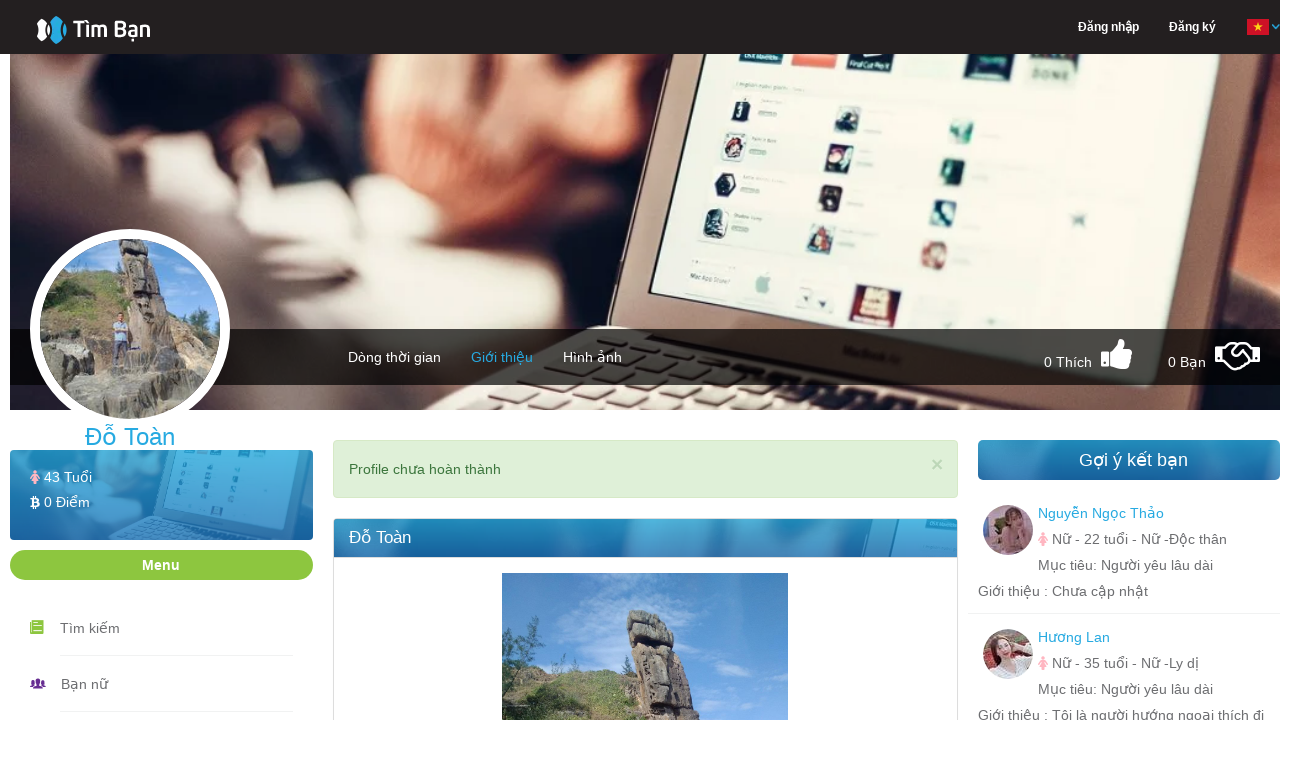

--- FILE ---
content_type: text/html; charset=UTF-8
request_url: https://henhoonline.net/profile/do-toan.html
body_size: 15413
content:
<!DOCTYPE html>
<html lang="vi">
<head>
    <meta charset="utf-8">
    <meta http-equiv="content-type" content="text/html; charset=UTF-8">
    <meta name="viewport" content="width=device-width, initial-scale=1.0">
    <meta name="keywords" content="Đỗ Toàn - Nữ - sống tại TP HCM - Việt Nam - hiện tại Độc thân - đang tìm Người yêu lâu dài - Chưa cập nhật, tìm bạn bốn phương" />
    <meta name="robots" content="index, follow">
    <meta name="copyright" content="HenHoOnline" />
    <meta name="author" content="HenHoOnline" />
    <link href="https://henhoonline.net/favicon.ico?date=20210915" rel="shortcut icon">
    <meta name="revisit-after" content="1 days" />
    <!-- Twitter Card -->
    <meta name="twitter:card" content="summary">
    <meta name="twitter:site" content="@HenHoOnline">
    <meta name="twitter:creator" content="@HenHoOnline">
    <meta property="og:type" content="website" />
    <meta property="og:locale" content="vi_VN" />
    <meta property="og:site_name" content="henhoonline.net" />
    <meta content="vi-VN" itemprop="inLanguage" />
                <link rel="alternate" href="https://henhoonline.net/profile/do-toan.html"
              hreflang="vi-vn" />
        <meta name="twitter:title" content="Đỗ Toàn">
        <meta name="description" content="Đỗ Toàn - Nữ - TP HCM - Việt Nam - Hiện tại Độc thân - đang tìm Người yêu lâu dài - Chưa cập nhật">
        <meta name="twitter:description" content="Đỗ Toàn - Nữ - TP HCM - Việt Nam - Hiện tại Độc thân - đang tìm Người yêu lâu dài - Chưa cập nhật">
        <meta property="og:description" content="Đỗ Toàn - Nữ - TP HCM - Việt Nam - Hiện tại Độc thân - đang tìm Người yêu lâu dài - Chưa cập nhật">
        <meta property="og:title" content="Đỗ Toàn" />
        <meta name="twitter:url" content="https://henhoonline.net/profile/do-toan.html">
        <meta property="og:url" content="https://henhoonline.net/profile/do-toan.html" />
        <meta name="twitter:image"
              content="https://storage.googleapis.com/henhoapp-86b20.appspot.com/6060643e9befe81025429c0d/avatars/original/6060643e9befe81025429c0d.jpg" />
        <meta property="og:image"
              content="https://storage.googleapis.com/henhoapp-86b20.appspot.com/6060643e9befe81025429c0d/avatars/original/6060643e9befe81025429c0d.jpg" />
        <meta property="fb:app_id" content="766949490148888" />
    <!-- End Twitter Card -->
    <!-- CSRF Token -->
    <meta name="csrf-token" content="ozhcxsFUZdaJGyd6WHLjDGBTXTWxQuGAlMVL2q8H">
    <meta name="vapid-public-key" content="BHu9ZtS2SK0gFN3TRRYU2VGWHvTeIfDoM5Olo0By90mBsOWmnHEXMc5sQvZ0nnjJeaUHaKhpXNVn2ww846YCjhk">
    <meta name="host" content="https://henhoonline.net/profile/do-toan.html">
    <meta name="language" content="vi">
    <title>Đỗ Toàn - Nữ - TP HCM - Việt Nam - Hiện tại Độc thân - đang tìm Người yêu lâu dài</title>

    <!-- Styles -->
    <link rel="stylesheet" href="https://henhoonline.net/css/bootstrap.min.css?date=20211117">
    <link rel="stylesheet" href="https://henhoonline.net/css/style.min.css?date=20250708">
    <link rel="stylesheet" href="https://henhoonline.net/css/style-profile.min.css?date=20220108">
    <link rel="stylesheet" href="https://henhoonline.net/css/ionicons.min.css">
    <link nonce="Koj40u82eKhKXtQA9RrXIZ6M425tyIFw" rel="stylesheet" href="https://henhoonline.net/css/font-awesome.min.css">
    <link rel="stylesheet" href="https://henhoonline.net/css/jquery-ui.min.css">
    <link rel="stylesheet" href="https://henhoonline.net/css/animate.min.css">
    <script nonce="Koj40u82eKhKXtQA9RrXIZ6M425tyIFw" type="text/javascript" src="https://henhoonline.net/js/jquery-1.11.3.min.js"></script>
    <script nonce="Koj40u82eKhKXtQA9RrXIZ6M425tyIFw" type="text/javascript" src="https://henhoonline.net/js/jquery.form.js"></script>
    <link rel="stylesheet" href="https://henhoonline.net/css/magnific-popup.css">
    <link rel="stylesheet" href="https://henhoonline.net/css/lib/croppie.min.css">
    <script src="https://www.google.com/recaptcha/api.js" async defer></script>
            <script type="text/javascript" src="https://henhoonline.net/js/vi/jquery.timeago.js"></script>
        <script nonce="Koj40u82eKhKXtQA9RrXIZ6M425tyIFw" type="text/javascript" src="https://henhoonline.net/js/jquery.magnific-popup.js"></script>
    <script nonce="Koj40u82eKhKXtQA9RrXIZ6M425tyIFw" type="text/javascript" src="https://henhoonline.net/js/lib/sweetalert.min.js" async
            defer></script>
        <link rel="stylesheet" href="https://henhoonline.net/css/lightbox.min.css?date=20211126">
    <style nonce="Koj40u82eKhKXtQA9RrXIZ6M425tyIFw">
        .margin-top-10 {
            margin-top: 10px;
        }

        .button-delete-account {
            align-items: center;
            justify-content: center;
            display: flex;
            min-height: 47px
        }
    </style>
    <style nonce="Koj40u82eKhKXtQA9RrXIZ6M425tyIFw">
        .margin-top-minus-4 {
            margin-top: -4px;
        }
    </style>
        <!-- Scripts -->
    <script nonce="Koj40u82eKhKXtQA9RrXIZ6M425tyIFw">
        window.H2OToken = {"csrfToken":"ozhcxsFUZdaJGyd6WHLjDGBTXTWxQuGAlMVL2q8H"}    </script>
    <!-- Google Tag Manager -->
    <script nonce="Koj40u82eKhKXtQA9RrXIZ6M425tyIFw">(function(w, d, s, l, i) {
            w[l] = w[l] || [];
            w[l].push({
                'gtm.start':
                    new Date().getTime(), event: 'gtm.js',
            });
            var f = d.getElementsByTagName(s)[0],
                j = d.createElement(s), dl = l != 'dataLayer' ? '&l=' + l : '';
            j.async = true;
            j.src =
                'https://www.googletagmanager.com/gtm.js?id=' + i + dl;
            f.parentNode.insertBefore(j, f);
        })(window, document, 'script', 'dataLayer', 'GTM-P9ZHL4D');</script>
    <!-- End Google Tag Manager -->
    <!-- Google ads -->
    <script async src="https://pagead2.googlesyndication.com/pagead/js/adsbygoogle.js?client=ca-pub-6192942872358653"
            crossorigin="anonymous"></script>
        <script nonce="Koj40u82eKhKXtQA9RrXIZ6M425tyIFw" type="application/ld+json">
        {
          "@context": "https://schema.org/",
          "@type": "Person",
          "name": "Đỗ Toàn",
      "url": "https://henhoonline.net/profile/do-toan.html",
      "image": "https://storage.googleapis.com/henhoapp-86b20.appspot.com/6060643e9befe81025429c0d/avatars/200x200/6060643e9befe81025429c0d.jpg",
      "sameAs": "https://henhoonline.net/profile/do-toan.html"
    }
    </script>
    <script nonce="Koj40u82eKhKXtQA9RrXIZ6M425tyIFw">
    window.appConfig = {
        apiKey: "AIzaSyDQVdUwlElLTUz15qb59xIappxEj91hv_c",
        authDomain: "h2o-dating-pro.firebaseapp.com",
        databaseURL: "",
        projectId: "h2o-dating-pro",
        storageBucket: "h2o-dating-pro.appspot.com",
        messagingSenderId: "502889778133",
        appId: "1:502889778133:web:ae4fba94286d466fb38b5c",
        measurementId: "G-F89X9ZKJXB",
        constants: {"POST_TYPE":{"TEXT":1,"IMAGE":2,"VIDEO":3,"GIF":4,"EMOJI":5,"AUDIO":6},"CUSTOM_COMMENT_TYPE":{"PROFILE":"profile","POST":"post","NEWS":"news","IMAGE":"image","VIDEO":"video"},"COMMENT_TYPE":{"MESSAGE":"message","IMAGE":"image","GIF_EMOJI":"gif_emoji","EMOJI":"emoji"},"ERROR_CODE":{"BLOCK_FRIEND":3,"COMMENT_TOO_FAST":4,"COMMENT_LIMIT_PER_DAY":5}},
    };
</script>
</head>
<body>
<!-- The loading Modal -->
<div id="loading-modal" class="loading-modal hidden">
    <span class="loading-spin hidden">
        <i class="fa fa-spinner spin" aria-hidden="true"></i>
    </span>
</div>
<div id="fb-root"></div>
<script src="https://apis.google.com/js/platform.js" async defer></script>
<script nonce="Koj40u82eKhKXtQA9RrXIZ6M425tyIFw">
    window.fbAsyncInit = function() {
        FB.init({
            appId: '766949490148888',
            xfbml: true,
            version: 'v2.9',
        });
        FB.AppEvents.logPageView();
    };

    (function(d, s, id) {
        var js, fjs = d.getElementsByTagName(s)[0];
        if (d.getElementById(id)) {
            return;
        }
        js = d.createElement(s);
        js.id = id;
        js.src = '//connect.facebook.net/vi_VN/sdk.js';
        fjs.parentNode.insertBefore(js, fjs);
    }(document, 'script', 'facebook-jssdk'));


</script>
<div id="fb-root"></div>
<!-- Google Tag Manager (noscript) -->




<!-- End Google Tag Manager (noscript) -->
<header>
    <header id="header">
    <nav class="navbar navbar-default navbar-fixed-top menu">
        <div class="container">
            <!-- Brand and toggle get grouped for better mobile display -->
            <div class="navbar-header">
                <a class="navbar-brand" href="/"><img src="https://henhoonline.net/images/logo/timban.webp" width="168"
                                                      height="30"
                                                      alt='Logo Hẹn hò online'></a>
                <div class='display-flex-end hidden-lg'>
                                        <button type="button" class="sm-menu-left navbar-toggle collapsed sm-menu-icon"
                            data-toggle="collapse"
                            data-target="#bs-example-navbar-collapse-1" aria-expanded="false">
                        <span class="sr-only">Hen Ho, Ket Ban</span>
                        <span class="icon-bar"></span>
                        <span class="icon-bar"></span>
                        <span class="icon-bar"></span>
                    </button>
                </div>
            </div>
                        <!-- Collect the nav links, forms, and other content for toggling -->
            <div class="collapse navbar-collapse hidden-lg" id="bs-example-navbar-collapse-1">
                <ul class="nav navbar-nav navbar-right main-menu">
                                            <li class="dropdown hidden-sm hidden-xs">
                            <a href="https://henhoonline.net/login.html#form-login"
                               class="text-white"><span>Đăng nhập</span></a>
                        </li>
                        <li class="dropdown hidden-sm hidden-xs">
                            <a href="https://henhoonline.net/register.html"
                               class="text-white">Đăng ký</a>
                        </li>
                                        <li class="dropdown hidden-lg hidden-md">
                        <a href="/" class="dropdown-toggle" aria-expanded="false">Trang chủ</a>
                    </li>
                    <li class="dropdown hidden-lg hidden-md">
                        <a href="https://henhoonline.net/policy.html" role="button" aria-haspopup="true"
                           aria-expanded="false">Chính sách</a>
                    </li>
                    <li class="dropdown hidden-lg hidden-md">
                        <a href="https://henhoonline.net/privacy.html" role="button" aria-haspopup="true"
                           aria-expanded="false">Quy định</a>
                    </li>
                    <li class="dropdown hidden-lg hidden-md">
                        <a href="https://henhoonline.net/about.html" role="button" aria-haspopup="true"
                           aria-expanded="false">Giới thiệu</a>
                    </li>
                    <li class="dropdown hidden-lg hidden-md">
                        <a href="https://henhoonline.net/contact.html" role="button" aria-haspopup="true"
                           aria-expanded="false">Liên hệ</a>
                    </li>
                    <li class="dropdown">
                        <a href="javascript:" class="dropdown-toggle pages language-container"
                           data-toggle="dropdown" role="button" aria-haspopup="true" aria-expanded="false">
                            <form class="switch-language" action="/lang" method="POST" hidden>
                                <input type="hidden" name="_token" value="ozhcxsFUZdaJGyd6WHLjDGBTXTWxQuGAlMVL2q8H" autocomplete="off">
                                <input class="lang hidden" name="lang" value="vi">
                            </form>
                            <span class="current-lang"><img class="vi" width="24"
                                                            height="24"
                                                            src="https://henhoonline.net/images/icon/vi.png"
                                                            alt='App locale'><span class="down-arrow"><img
                                        src="https://henhoonline.net/images/demo/down-arrow.png" width="8" height="6"
                                        alt='Icon lang'></span></span>
                        </a>
                        <ul class="dropdown-menu page-list language-list dropdown-menu-profile">
                            <li role="presentation" class="vi"><a role="menuitem" tabindex="-1"
                                                                  href="javascript:"><img width="24" height="24"
                                                                                          alt='App Vietname | Kết bạn, hẹn hò, tìm người yêu, tìm bạn trai, tìm bạn gái, tâm sự'
                                                                                          src="https://henhoonline.net/images/icon/vi.png"
                                                                                          alt="Icon VietNam"><span
                                        class="menu-lang">Tiếng Việt</span></a></li>
                            <li role="presentation" class="en"><a role="menuitem" tabindex="-1"
                                                                  href="javascript:"><img width="24" height="24"
                                                                                          alt='App English | Kết bạn, hẹn hò, tìm người yêu, tìm bạn trai, tìm bạn gái, tâm sự'
                                                                                          src="https://henhoonline.net/images/icon/en.png"
                                                                                          alt="Icon English"><span
                                        class="menu-lang">English</span></a></li>
                        </ul>
                    </li>
                </ul>
                
                
                
                
                
                
            </div><!-- /.navbar-collapse -->
        </div><!-- /.container -->
    </nav>
</header>
    <!--Header End-->
        <input hidden name="default_chat_channel_url" id="default_chat_channel_url"
           class="default_chat_channel_url hidden" value="https://henhoonline.net">
    <input hidden id="default_chat_alert_channel_url" class="default_chat_alert_channel_url hidden"
           value="https://henhoonline.net">
</header>
<div id="container" class="container">
    <div class="timeline">
                    <input hidden id="profile_id" name="profile_id" value="6060643e9befe81025429c0e">
            <input hidden id="is_like" name="is_like" value="">
            <input hidden id="is_friend" name="is_friend" value="">
                <div class="timeline-cover">
                        <div class="cover-wrapper photo-zoom-cover">
                <img id="img-cover" class="img-responsive center-block" alt='Đỗ Toàn'
                     src="https://henhoonline.net/images/covers/1.webp">
                            </div>
                        <!--Timeline Menu for Large Screens-->
            <div class="timeline-nav-bar hidden-sm hidden-xs">
                <div class="row">
                    <div class="col-md-3">
                        <div class="profile-info photo-zoom-avatar">
                            <img id="img-resize-avatar-1"
                                 src="https://storage.googleapis.com/henhoapp-86b20.appspot.com/6060643e9befe81025429c0d/avatars/200x200/6060643e9befe81025429c0d.jpg"
                                 alt="Avatar of user - Đỗ Toàn"
                                 class="img-responsive profile-photo img-resize-avatar">
                                                            <a class="image-zoom-avatar display-none" hidden
                                   href="https://storage.googleapis.com/henhoapp-86b20.appspot.com/6060643e9befe81025429c0d/avatars/original/6060643e9befe81025429c0d.jpg">
                                    <img
                                        src="https://storage.googleapis.com/henhoapp-86b20.appspot.com/6060643e9befe81025429c0d/avatars/original/6060643e9befe81025429c0d.jpg"
                                        width="107" height="75" alt="Avatar of user - Đỗ Toàn">
                                </a>
                                                        <h3>Đỗ Toàn</h3>
                            
                        </div>
                                                <a class="button-save-avatar" id="button-save-avatar">Lưu</a>
                    </div>
                    <div class="col-md-9">
                        <ul class="list-inline profile-menu">
                            <li>
                                <a href="https://henhoonline.net/detail/do-toan.html"
                                   >Dòng thời gian</a>
                            </li>
                            <li>
                                <a href="https://henhoonline.net/profile/do-toan.html"
                                    class="active" >Giới thiệu</a>
                            </li>
                                                            <li>
                                    <a href="https://henhoonline.net/albums/do-toan.html"
                                       >Hình ảnh
                                    </a>
                                </li>
                                                                                    </ul>
                        <ul class="follow-me list-inline">
                            <li class="current-num-like-hidden display-none" hidden>
                                <span>0</span></li>
                            <li class="current-num-like">
                                <span>0</span> Thích</li>
                            <li class="num-like"><i
                                    class="fa fa-thumbs-up icon-like icon-header-none "
                                    aria-hidden="true" title="Thích"></i></li>
                            <li class="current-num-friend">
                                <span>0</span> Bạn
                            </li>
                            <li class="current-num-friend-hidden display-none" hidden>
                                <span>0</span></li>
                                                            <li class="num-friend"><i
                                        class="fa fa-handshake-o data-friend icon-friend icon-header-none"
                                        data-profile-id="6060643e9befe81025429c0e"
                                        data-user-id=""
                                        data-user-id-be="6060643e9befe81025429c0d"
                                        aria-hidden="true" title="Kết Bạn"></i></li>
                            
                        </ul>
                    </div>
                </div>
            </div><!--Timeline Menu for Large Screens End-->
            <!--Timeline Menu for Small Screens-->
            <div class="navbar-mobile hidden-lg hidden-md">
                <div class="profile-info photo-zoom-avatar">
                    <img id="img-resize-avatar"
                         src="https://storage.googleapis.com/henhoapp-86b20.appspot.com/6060643e9befe81025429c0d/avatars/200x200/6060643e9befe81025429c0d.jpg"
                         alt="Thumb avatar" class="img-responsive profile-photo img-resize-avatar">
                    <h4>Đỗ Toàn</h4>
                    
                </div>
                                <a class="button-save-avatar" id="button-save-avatar">Lưu</a>
                <div class="mobile-menu">
                    <ul class="list-inline">
                        <li>
                            <a href="https://henhoonline.net/detail/do-toan.html"
                               >Dòng thời gian
                            </a>
                        </li>
                        <li>
                            <a href="https://henhoonline.net/profile/do-toan.html"
                                class="active" >Giới thiệu</a>
                        </li>
                                                    <li><a href="https://henhoonline.net/albums/do-toan.html"
                                   > Hình ảnh</a></li>
                                            </ul>
                    <ul class="list-inline">
                        <li class="current-num-like"><span>0</span> Thích</li>
                        <li class="num-like"><i
                                class="fa fa-thumbs-up icon-like icon-header-none"
                                aria-hidden="true"></i></li>
                        <li class="current-num-friend">
                            <span>0</span> Bạn</li>

                                                    <li class="num-friend"><i class="fa fa-handshake-o icon-friend icon-header-none"
                                                      data-profile-id="6060643e9befe81025429c0e"
                                                      data-user-id=""
                                                      data-user-id-be="6060643e9befe81025429c0d"
                                                      aria-hidden="true" title="Kết Bạn"></i></li>
                                            </ul>
                                            <li class="dropdown">
                            <a href="javascript:" class="dropdown-toggle pages margin-top-minus-4"
                               data-toggle="dropdown" role="button" aria-haspopup="true" aria-expanded="false">
                                        <span>
                                            Chức năng
                                            <span class="down-arrow"><img src="https://henhoonline.net/images/demo/down-arrow.png"
                                                                          width="8" height="6"
                                                                          alt="Down arrow">
                                            </span>
                                        </span>
                            </a>
                            <ul class="dropdown-menu page-list dropdown-menu-functions nav-news-feed-small">
                                <li role="presentation">
                                    <a role="menuitem" tabindex="-1"
                                       href="https://henhoonline.net/friends.html">
                                        <i class="icon ion-ios-people-outline block-profile"
                                           aria-hidden="true"></i>
                                        <span>Bạn bè</span>
                                    </a>
                                </li>
                                <li role="presentation">
                                    <a role="menuitem" tabindex="-1"
                                       href="https://henhoonline.net/images/do-toan.html">
                                        <i class="icon ion-images block-profile"
                                           aria-hidden="true"></i>
                                        <span>Hình vui</span>
                                    </a>
                                </li>
                                <li role="presentation">
                                    <a role="menuitem" tabindex="-1"
                                       href="https://henhoonline.net/videos/do-toan.html">
                                        <i class="icon ion-ios-videocam block-profile"
                                           aria-hidden="true"></i>
                                        <span>Video vui</span>
                                    </a>
                                </li>
                                <li role="presentation">
                                    <a role="menuitem" tabindex="-1"
                                       href="https://henhoonline.net/news-list/do-toan.html">
                                        <i class="icon ion-ios-book block-profile"
                                           aria-hidden="true"></i>
                                        <span>Tâm sự - Góc hẹn hò</span>
                                    </a>
                                </li>
                            </ul>
                        </li>
                                    </div>
            </div><!--Timeline Menu for Small Screens End-->
                    </div>
            <div id="page-contents" class="relative">
        <div class="row">
            <div class="col-md-3">
                <div class="parent-profile-card">
    <div class="profile-card">
        <h5>
                            <i class="fa fa-female gender-female" aria-hidden="true"></i>
                        <span class="lbl-age">43 Tuổi</span>
        </h5>
        <h5>
            <a href="https://henhoonline.net/profile/do-toan.html"
               class="text-white">
                <i class="fa fa-btc" aria-hidden="true"></i> <span
                    class="lbl-coins">0 Điểm</span>
            </a>
        </h5>
    </div><!--profile card ends-->
</div>
<div id="main-menu-handle" class="title">Menu</div>
<div id="panel-main-menu">
    <ul class="nav-news-feed">
        <li><i class="icon ion-ios-paper"></i>
            <div><a href="https://henhoonline.net/searching.html">Tìm kiếm</a></div>
        </li>
        <li><i class="icon ion-ios-people"></i>
            <div><a href="https://henhoonline.net/tim-ban-gai.html">Bạn nữ</a></div>
        </li>
        <li><i class="icon ion-ios-people-outline"></i>
            <div><a href="https://henhoonline.net/tim-ban-trai.html">Bạn nam</a></div>
        </li>
        <li><i class="icon ion-images"></i>
            <div><a href="https://henhoonline.net/images.html">Hình vui</a></div>
        </li>
        <li><i class="icon ion-ios-videocam"></i>
            <div><a href="https://henhoonline.net/videos.html">Video vui</a></div>
        </li>
        <li><i class="icon ion-ios-book"></i>
            <div><a href="https://henhoonline.net/news.html">Tâm sự</a></div>
        </li>
    </ul><!--news-feed links ends-->
</div>
<div id="user-online">
    <div id="user-online-handel" class="title">Đang online</div>
</div><!--chat block ends-->
<div id="panel-user-online-list">
    <ul class="online-users list-inline">
                                <li>
                <a href="https://henhoonline.net/detail/phan-phuoc-son.html"
                   title="Phan Phước Sơn" class="pointer">
                                            <img
                            src="/images/defaults/default_avatar.webp"
                            alt="Phan Phước Sơn" class="img-responsive profile-photo"><span
                            class="online-dot"></span>
                                    </a>
            </li>
                                <li>
                <a href="https://henhoonline.net/detail/duc-le-kim.html"
                   title="Le Kim Duc" class="pointer">
                                            <img src="https://firebasestorage.googleapis.com/v0/b/henhoapp-86b20.appspot.com/o/697da3fba2aaa7bd7f0c2032%2Favatars%2F50x50%2FUzApynRYy3CorycHI3DhCKU8tKfF47Dg80KcbM4Z.jpg?alt=media&amp;token=a62c3d5d-c90c-48c3-9798-d37e876b9ffe"
                             alt="Le Kim Duc" class="img-responsive profile-photo"><span
                            class="online-dot"></span>
                                    </a>
            </li>
                                <li>
                <a href="https://henhoonline.net/detail/linh-nguyen-38.html"
                   title="Linh Nguyễn" class="pointer">
                                            <img src="https://firebasestorage.googleapis.com/v0/b/henhoapp-86b20.appspot.com/o/67e35f60f54e94163e09a4b4%2Favatars%2F50x50%2F8W3AmceCPqkIJzPrZEu3Nli6nCYD3x3CaFRZ1eM3.jpg?alt=media&amp;token=92223cbc-b732-4630-a0db-3ec88c42dec8"
                             alt="Linh Nguyễn" class="img-responsive profile-photo"><span
                            class="online-dot"></span>
                                    </a>
            </li>
                                <li>
                <a href="https://henhoonline.net/detail/shyguy.html"
                   title="Shyguy" class="pointer">
                                            <img src="https://firebasestorage.googleapis.com/v0/b/henhoapp-86b20.appspot.com/o/692864f2673ddb5f700a2de4%2Favatars%2F50x50%2FIcaDHMVaLu7sMgpBOgXB06nWAoYVLEBc07hEVWkR.jpg?alt=media&amp;token=a4d4eb75-4ee3-419f-af50-5319aa41b6f3"
                             alt="Shyguy" class="img-responsive profile-photo"><span
                            class="online-dot"></span>
                                    </a>
            </li>
                                <li>
                <a href="https://henhoonline.net/detail/tp-hn.html"
                   title="Tp_hn" class="pointer">
                                            <img src="https://firebasestorage.googleapis.com/v0/b/henhoapp-86b20.appspot.com/o/6951626c4533ff79680e4e92%2Favatars%2F50x50%2FtLOQ43KztThv5UPOhbr62rG7BjnPQ2ONtlkpAU9V.jpg?alt=media&amp;token=d6ba1106-b664-48ae-a4e1-23434972b90e"
                             alt="Tp_hn" class="img-responsive profile-photo"><span
                            class="online-dot"></span>
                                    </a>
            </li>
                                <li>
                <a href="https://henhoonline.net/detail/tran-van-hung-2.html"
                   title="Trần Văn Hùng" class="pointer">
                                            <img
                            src="/images/defaults/default_avatar.webp"
                            alt="Trần Văn Hùng" class="img-responsive profile-photo"><span
                            class="online-dot"></span>
                                    </a>
            </li>
                                <li>
                <a href="https://henhoonline.net/detail/hung-44.html"
                   title="Hung" class="pointer">
                                            <img
                            src="/images/defaults/default_avatar.webp"
                            alt="Hung" class="img-responsive profile-photo"><span
                            class="online-dot"></span>
                                    </a>
            </li>
                                <li>
                <a href="https://henhoonline.net/detail/tuhuynh.html"
                   title="Tuhuynh" class="pointer">
                                            <img
                            src="/images/defaults/default_avatar.webp"
                            alt="Tuhuynh" class="img-responsive profile-photo"><span
                            class="online-dot"></span>
                                    </a>
            </li>
                                <li>
                <a href="https://henhoonline.net/detail/ky-tan.html"
                   title="Ky Tan" class="pointer">
                                            <img src="https://firebasestorage.googleapis.com/v0/b/henhoapp-86b20.appspot.com/o/6978bbecdde97622690330e2%2Favatars%2F50x50%2F4OQpuJ5UppZBQgURkZPKq8vjUUFY0zt8bIf4mxb9.jpg?alt=media&amp;token=4f1ee757-6e6c-42ca-abd6-fbafa8ad3f52"
                             alt="Ky Tan" class="img-responsive profile-photo"><span
                            class="online-dot"></span>
                                    </a>
            </li>
                                <li>
                <a href="https://henhoonline.net/detail/karen-pn.html"
                   title="Karen Pn" class="pointer">
                                            <img
                            src="/images/defaults/default_avatar.webp"
                            alt="Karen Pn" class="img-responsive profile-photo"><span
                            class="online-dot"></span>
                                    </a>
            </li>
                                <li>
                <a href="https://henhoonline.net/detail/limina-sereto.html"
                   title="Limina Sereto" class="pointer">
                                            <img src="https://firebasestorage.googleapis.com/v0/b/henhoapp-86b20.appspot.com/o/695526f8b25a2ceb0202de44%2Favatars%2F50x50%2FCFDVBJM75nN0HUa7IqWprQ74Vsg6TCBMgvBlybBh.jpg?alt=media&amp;token=ab5db192-483a-4903-92c0-782a9767997f"
                             alt="Limina Sereto" class="img-responsive profile-photo"><span
                            class="online-dot"></span>
                                    </a>
            </li>
                                <li>
                <a href="https://henhoonline.net/detail/umut-kantekin.html"
                   title="Umut Kantekin" class="pointer">
                                            <img
                            src="/images/defaults/default_avatar.webp"
                            alt="Umut Kantekin" class="img-responsive profile-photo"><span
                            class="online-dot"></span>
                                    </a>
            </li>
                                <li>
                <a href="https://henhoonline.net/detail/cong-pham-3.html"
                   title="Phạm Công" class="pointer">
                                            <img src="https://firebasestorage.googleapis.com/v0/b/henhoapp-86b20.appspot.com/o/68052a44ef0c7c4074061576%2Favatars%2F50x50%2FpRVavjeatDVTShWAo3o3IJYAcO2JLE0pCEe4eD8v.jpg?alt=media&amp;token=a0929910-6ac9-454c-a56b-840c41623a15"
                             alt="Phạm Công" class="img-responsive profile-photo"><span
                            class="online-dot"></span>
                                    </a>
            </li>
                                <li>
                <a href="https://henhoonline.net/detail/anh-map.html"
                   title="Anh Mập" class="pointer">
                                            <img
                            src="/images/defaults/default_avatar.webp"
                            alt="Anh Mập" class="img-responsive profile-photo"><span
                            class="online-dot"></span>
                                    </a>
            </li>
                                <li>
                <a href="https://henhoonline.net/detail/tran-hoang-chien.html"
                   title="Tran Hoang Chien" class="pointer">
                                            <img
                            src="/images/defaults/default_avatar.webp"
                            alt="Tran Hoang Chien" class="img-responsive profile-photo"><span
                            class="online-dot"></span>
                                    </a>
            </li>
                                <li>
                <a href="https://henhoonline.net/detail/thien-loi.html"
                   title="Thiên Lôi" class="pointer">
                                            <img src="https://firebasestorage.googleapis.com/v0/b/henhoapp-86b20.appspot.com/o/68a0a4afe61d99c9cf0a4cc2%2Favatars%2F50x50%2FcxmYgQdZ1lK2jV3rPOYKdjXlvXo7z00HRSceWR7L.jpg?alt=media&amp;token=d4c3a0ac-cb36-467c-8218-3c6eb8b764b0"
                             alt="Thiên Lôi" class="img-responsive profile-photo"><span
                            class="online-dot"></span>
                                    </a>
            </li>
                                <li>
                <a href="https://henhoonline.net/detail/van-nguyen-20.html"
                   title="Van Nguyễn" class="pointer">
                                            <img
                            src="/images/defaults/default_avatar.webp"
                            alt="Van Nguyễn" class="img-responsive profile-photo"><span
                            class="online-dot"></span>
                                    </a>
            </li>
                                <li>
                <a href="https://henhoonline.net/detail/minh-41.html"
                   title="Minh" class="pointer">
                                            <img
                            src="/images/defaults/default_avatar.webp"
                            alt="Minh" class="img-responsive profile-photo"><span
                            class="online-dot"></span>
                                    </a>
            </li>
                                <li>
                <a href="https://henhoonline.net/detail/nhung-phan.html"
                   title="Nhung Phan" class="pointer">
                                            <img src="https://firebasestorage.googleapis.com/v0/b/henhoapp-86b20.appspot.com/o/6977f8575a2d7e892007cf22%2Favatars%2F50x50%2FrCf1Dm4z6MgGLOWnxJtFHveZKl8rA6XpZW8Nq4c9.jpg?alt=media&amp;token=3ac81a96-770b-40f4-9747-9a93fe699998"
                             alt="Nhung Phan" class="img-responsive profile-photo"><span
                            class="online-dot"></span>
                                    </a>
            </li>
                                <li>
                <a href="https://henhoonline.net/detail/phong-kim-phong.html"
                   title="Phong Kim Phong" class="pointer">
                                            <img src="https://firebasestorage.googleapis.com/v0/b/henhoapp-86b20.appspot.com/o/6544e805199e3785b80d31a4%2Favatars%2F50x50%2FQ0KaBo18GsXXnjgCVMqR7G3Dy247V2TuIvxyDqBQ.jpg?alt=media&amp;token=2de07bf5-7da8-4c0e-ae72-fd46ebe2a553"
                             alt="Phong Kim Phong" class="img-responsive profile-photo"><span
                            class="online-dot"></span>
                                    </a>
            </li>
                                <li>
                <a href="https://henhoonline.net/detail/tran-phuc-4.html"
                   title="Trần Phúc" class="pointer">
                                            <img src="https://firebasestorage.googleapis.com/v0/b/henhoapp-86b20.appspot.com/o/668bb365b0553110570ec414%2Favatars%2F50x50%2FYpJWpKh4XBgh7fDWM9DbOGRw3qarzmuySuOmt8AC.jpg?alt=media&amp;token=40d1a62b-4e6d-4608-9585-8d1d2a7188c5"
                             alt="Trần Phúc" class="img-responsive profile-photo"><span
                            class="online-dot"></span>
                                    </a>
            </li>
            </ul>
</div>

<div class="sticky-sidebar">
    <div id="news">
        <div id="news-list-handel" class="title">Tâm sự - Góc hẹn hò</div>
    </div>
    <div id="panel-news-list">
        <!-- News list -->
<style nonce="Koj40u82eKhKXtQA9RrXIZ6M425tyIFw">
    .news-list .thumbnail-news {
        width: 75px;
        height: 75px;
        margin-right: 10px;
        margin-top: 10px;
    }

    .news-list .news-short-description {
        text-align: justify;
        justify-content: center;
    }

    .news-list .news-title {
        text-align: left;
        font-weight: bold;
        padding: 0;
        margin-bottom: -10px;
    }
</style>
<div class="news-list">
            <div class="article-news">
            <div class="news-title">
                <a href="https://henhoonline.net/news/chao-em-em-da-tim-duoc-nguoi-nam-tay-minh-chua.html">
                    <p>Chào em , em đã tìm được người nắm tay mình chưa</p>
                </a>
            </div>
            <div id="container-news-right-side">
                <div class="thumbnails">
                    <a href="https://henhoonline.net/news/chao-em-em-da-tim-duoc-nguoi-nam-tay-minh-chua.html">
                                                    <img class="thumbnail-news pull-left lazyload" alt="Tìm một tình yêu chân thành chung thuỷ}"
                                 data-src="https://henhoonline.net/images/images_default_news/tam-su-31-henhoonline.net.webp">
                                            </a>
                </div>
                <p class="news-short-description">Tìm một tình yêu chân thành chung thuỷ</p>
            </div>
        </div>
            <div class="article-news">
            <div class="news-title">
                <a href="https://henhoonline.net/news/nhung-ngay-an-nhien.html">
                    <p>Những ngày an nhiên</p>
                </a>
            </div>
            <div id="container-news-right-side">
                <div class="thumbnails">
                    <a href="https://henhoonline.net/news/nhung-ngay-an-nhien.html">
                                                    <img class="thumbnail-news pull-left lazyload" alt="Khoảnh khắc ấy, tôi hy vọng biết bao tôi và em có thể răng long đầu bạc.}"
                                 data-src="https://henhoonline.net/images/images_default_news/tam-su-29-henhoonline.net.webp">
                                            </a>
                </div>
                <p class="news-short-description">Khoảnh khắc ấy, tôi hy vọng biết bao tôi và em có thể răng long đầu bạc.</p>
            </div>
        </div>
            <div class="article-news">
            <div class="news-title">
                <a href="https://henhoonline.net/news/mong-tim-duoc-ban-trai-biet-kinh-doanh-va-co-y-chi-cau-tien.html">
                    <p>Mong tìm được bạn trai biết kinh doanh và có ý chí cầu tiến</p>
                </a>
            </div>
            <div id="container-news-right-side">
                <div class="thumbnails">
                    <a href="https://henhoonline.net/news/mong-tim-duoc-ban-trai-biet-kinh-doanh-va-co-y-chi-cau-tien.html">
                                                    <img class="thumbnail-news pull-left lazyload" alt="Tôi đặt niềm tin mong tìm thấy một người bạn đời, người đồng hành trong cuộc hành trình tìm kiếm hạnh phúc. Mong tìm người đàn ông thích kinh doanh, đọc sách, và có lòng dũng cảm khám phá thế giới.}"
                                 data-src="https://henhoonline.net/images/images_default_news/tam-su-29-henhoonline.net.webp">
                                            </a>
                </div>
                <p class="news-short-description">Tôi đặt niềm tin mong tìm thấy một người bạn đời, người đồng hành trong cuộc hành trình tìm kiếm hạnh phúc. Mong tìm người đàn ông thích kinh doanh, đọc sách, và có lòng dũng cảm khám phá thế giới.</p>
            </div>
        </div>
            <div class="article-news">
            <div class="news-title">
                <a href="https://henhoonline.net/news/hanh-phuc-gian-don.html">
                    <p>Hạnh Phúc Giản Đơn</p>
                </a>
            </div>
            <div id="container-news-right-side">
                <div class="thumbnails">
                    <a href="https://henhoonline.net/news/hanh-phuc-gian-don.html">
                                                    <img class="thumbnail-news pull-left lazyload" alt="Mong Muốn Tìm Được Một Người Bạn Chân Thành}"
                                 data-src="https://firebasestorage.googleapis.com/v0/b/henhoapp-86b20.appspot.com/o/653cc013364138fcfa09f463%2Fnews%2F6WIWufe1pgfKmifSkA4zQ3uR7ZR6ndxj59Mu5w6V.jpg?alt=media&token=456332ee-4f35-46a0-a6bb-955e17650e61">
                                            </a>
                </div>
                <p class="news-short-description">Mong Muốn Tìm Được Một Người Bạn Chân Thành</p>
            </div>
        </div>
            <div class="article-news">
            <div class="news-title">
                <a href="https://henhoonline.net/news/chan-tinh-o-chan-troi-can-tim-anh-ket-hon-sinh-con.html">
                    <p>Chân tình ở chân trời, cần tìm anh kết hôn sinh con</p>
                </a>
            </div>
            <div id="container-news-right-side">
                <div class="thumbnails">
                    <a href="https://henhoonline.net/news/chan-tinh-o-chan-troi-can-tim-anh-ket-hon-sinh-con.html">
                                                    <img class="thumbnail-news pull-left lazyload" alt="Anh đâu rồi, làm sao làm sao em thấy anh}"
                                 data-src="https://henhoonline.net/images/images_default_news/tam-su-17-henhoonline.net.webp">
                                            </a>
                </div>
                <p class="news-short-description">Anh đâu rồi, làm sao làm sao em thấy anh</p>
            </div>
        </div>
    </div>
    </div>
</div>
            </div>
            <div class="col-md-6">
                                    <div class="alert alert-success alert_success_message alert-dismissible" role="alert">
                        Profile chưa hoàn thành
                        <button type="button" class="close" data-dismiss="alert" aria-label="Close">
                            <span aria-hidden="true">&times;</span>
                        </button>
                    </div>
                                <div class="panel panel-default animated fadeIn">
                    <div class="panel-heading">
                        <h1 class="post">Đỗ Toàn</h1>
                    </div>
                    <div class="panel-body">
                        <div class="col-md-12 profile-image-avatar">
                            <a class="example-image-link"
                               href="https://storage.googleapis.com/henhoapp-86b20.appspot.com/6060643e9befe81025429c0d/avatars/original/6060643e9befe81025429c0d.jpg"
                               data-lightbox="your-albums"
                               data-title="Click vào nửa bên trái hoặc phải để di chuyển ảnh">
                                <img class="profile-image-avatar-value" alt="Thumbnail Đỗ Toàn"
                                     src="https://storage.googleapis.com/henhoapp-86b20.appspot.com/6060643e9befe81025429c0d/avatars/original/6060643e9befe81025429c0d.jpg" />
                            </a>
                        </div>
                        <div class="form-group row  view-profile">
                            <div class="col-md-3 profile-label">
                                <span class="col-form-label">Email</span>
                            </div>
                            <div class="col-md-9 profile-value">
                                <span class="col-md-9 col-form-label">
                                                                            *****************
                                                                            </span>
                            </div>
                        </div>
                        <div class="form-group row  view-profile">
                            <div class="col-md-3 profile-label">
                                <span class="col-form-label">Số điện thoại</span>
                            </div>
                            <div class="col-md-9 profile-value">
                                <span class="col-md-9 col-form-label">
                                                                            *****************
                                                                            </span>
                            </div>
                        </div>
                        <div class="form-group row  view-profile">
                            <div class="col-md-3 profile-label">
                                <span class="col-form-label label-inline">Sinh nhật</span>
                            </div>
                            <div class="col-md-9 profile-value">
                                <span class="col-md-9 col-form-label">
                                                                            01/03/1982
                                                                        </span>
                            </div>
                        </div>
                        <div class="form-group row  view-profile">
                            <div class="col-md-3 profile-label">
                                <span class="col-form-label label-inline">Thông tin</span>
                            </div>
                            <div class="col-md-9 profile-value">
                                <span class="col-md-9 col-form-label">
                                    Nữ - 43 tuổi - Cao 160 cm  - Nặng 50 kg 
                                    </span>
                            </div>
                        </div>
                        <div class="form-group row  view-profile">
                            <div class="col-md-3 profile-label">
                                <span class="col-form-label label-inline">Tôn giáo</span>
                            </div>
                            <div class="col-md-9 profile-value">
                                <span class="col-md-9 col-form-label">
                                                                            Không
                                                                        </span>
                            </div>
                        </div>
                        <div class="form-group row  view-profile">
                            <div class="col-md-3 profile-label label-inline">
                                <span class="col-form-label">Tình trạng hôn nhân</span>
                            </div>
                            <div class="col-md-9 profile-value">
                                <span class="col-md-9 col-form-label">
                                                                            Độc thân
                                                                        </span>
                            </div>
                        </div>
                        <div class="form-group row  view-profile">
                            <div class="col-md-3 profile-label label-inline">
                                <span class="col-form-label">Mục tiêu</span>
                            </div>
                            <div class="col-md-9 profile-value">
                                <span class="col-md-9 col-form-label">
                                    Người yêu lâu dài
                                    </span>
                            </div>
                        </div>
                        <div class="form-group row  view-profile">
                            <div class="col-md-3 profile-label">
                                <span class="col-form-label label-inline">Trình độ</span>
                            </div>
                            <div class="col-md-9 profile-value">
                                <span class="col-md-9 col-form-label">
                                                                            Phổ thông
                                                                        </span>
                            </div>
                        </div>

                        <div class="form-group row  view-profile ">
                            <div class="col-md-3 profile-label">
                                <span class="col-form-label label-inline">Đến từ</span>
                            </div>
                            <div class="col-md-9 profile-value">
                                <span class="col-md-9 col-form-label">
                                                                                                                        TP HCM
                                                                                                                -
                                                                            Việt Nam
                                                                        </span>
                            </div>
                        </div>
                        <div class="form-group row view-profile view-profile-introduce">
                            <div class="col-md-3 profile-label profile-label-introduce">
                                <label
                                    class="col-form-label label-inline">Giới thiệu</label>
                            </div>
                            <div class="col-md-9 profile-value-introduce">
                                <span class="col-md-9 col-form-label">
                                                                            Chưa cập nhật
                                                                        </span>
                            </div>
                        </div>
                        <div class="form-group row view-profile profile-value-find-people">
                            <div class="col-md-3 profile-label profile-label-find-people">
                                <label
                                    class="col-form-label label-inline">Tìm người</label>
                            </div>
                            <div class="col-md-9 profile-value-look">
                                <text class="col-md-9 col-form-label">
                                                                            Chưa cập nhật
                                                                    </text>
                            </div>
                        </div>
                        <div class="form-group row view-profile">
                            <div class="col-md-3 profile-label">
                                <span class="col-form-label label-inline">Ngày đăng ký</span>
                            </div>
                            <div class="col-md-9 profile-value-last">
                                <span class="col-md-9 col-form-label">
                                                                            28/03/2021
                                                                        </span>
                            </div>
                        </div>
                                                                        <div class="ads-content">
                            <style nonce="Koj40u82eKhKXtQA9RrXIZ6M425tyIFw">
    .display-block {
        display: block;
    }
</style>

<script async src="https://pagead2.googlesyndication.com/pagead/js/adsbygoogle.js?client=ca-pub-6192942872358653"
        crossorigin="anonymous"></script>
<!-- Horizontal Ads -->
<ins class="adsbygoogle display-block"
     data-ad-client="ca-pub-6192942872358653"
     data-ad-slot="8296926258"
     data-ad-format="auto"
     data-full-width-responsive="true"></ins>
<script nonce="Koj40u82eKhKXtQA9RrXIZ6M425tyIFw">
    (adsbygoogle = window.adsbygoogle || []).push({});
</script>
                        </div>
                    </div>
                </div>
            </div>
            <div class="col-md-3 static">
    <div>
        <h4 id="profile-near-list-handel" class="white">Gợi ý kết bạn</h4>
        <div id="panel-profile-near-list">
                    <div class="follow-user row">
    <div class="col-md-12 col-sm-12 col-12">
        <div class="display-flex">
            <div class="thumb-avatar-side">
                <a href="https://henhoonline.net/profile/nguyen-ngoc-thao.html">
                                            <img
                            data-src="https://firebasestorage.googleapis.com/v0/b/henhoapp-86b20.appspot.com/o/638064bb74226408dc0e1fc2%2Favatars%2F50x50%2FkKfJcyLdgKADlEo4ndQ7a8neoSohY8slJRHh2t5s.jpg?alt=media&amp;token=b2ed5367-b0a7-415a-8bf8-9a9ee60f7aee"
                            alt='Hẹn hò online - Hình avatar của Nguyễn Ngọc Thảo'
                            class="profile-photo-md pull-left lazyload">
                                    </a>
            </div>
            <div>
                <div class="home-left-name"><a
                        href="https://henhoonline.net/profile/nguyen-ngoc-thao.html">Nguyễn Ngọc Thảo</a></div>
                <p class="home-left-info">
                                            <i class="fa fa-female gender-female" aria-hidden="true"></i>
                                        Nữ
                    - 22 tuổi
                    - Nữ
                    -Độc thân
                </p>
                Mục tiêu: Người yêu lâu dài
            </div>
        </div>
    </div>
    <div class="divider col-md-12 col-sm-12 col-12">
        <div class="description">Giới thiệu
            : Chưa cập nhật</div>
    </div>
</div>
                    <div class="follow-user row">
    <div class="col-md-12 col-sm-12 col-12">
        <div class="display-flex">
            <div class="thumb-avatar-side">
                <a href="https://henhoonline.net/profile/lan-huong-6.html">
                                            <img
                            data-src="https://firebasestorage.googleapis.com/v0/b/henhoapp-86b20.appspot.com/o/63801d34b1cb3aeaca0e40f2%2Favatars%2F50x50%2FHNUSdNtrUTML0aWVHAXmo6L449H1ubtAWSvzxlHl.jpg?alt=media&amp;token=0a515649-5491-4fa8-83b0-5a62d95809db"
                            alt='Hẹn hò online - Hình avatar của Hương Lan'
                            class="profile-photo-md pull-left lazyload">
                                    </a>
            </div>
            <div>
                <div class="home-left-name"><a
                        href="https://henhoonline.net/profile/lan-huong-6.html">Hương Lan</a></div>
                <p class="home-left-info">
                                            <i class="fa fa-female gender-female" aria-hidden="true"></i>
                                        Nữ
                    - 35 tuổi
                    - Nữ
                    -Ly dị
                </p>
                Mục tiêu: Người yêu lâu dài
            </div>
        </div>
    </div>
    <div class="divider col-md-12 col-sm-12 col-12">
        <div class="description">Giới thiệu
            : Tôi là người hướng ngoại thích đi du lịch, nấu ăn, kinh doanh, trải nghiệm những thứ mới mẻ. Cách sống rất thoải mái hiện đại.</div>
    </div>
</div>
                    <div class="follow-user row">
    <div class="col-md-12 col-sm-12 col-12">
        <div class="display-flex">
            <div class="thumb-avatar-side">
                <a href="https://henhoonline.net/profile/ha-my-2.html">
                                            <img
                            data-src="https://firebasestorage.googleapis.com/v0/b/henhoapp-86b20.appspot.com/o/637c8a6158fda5e823015547%2Favatars%2F50x50%2FlT80Ji0gPG8tXmpCkzIcdSB606F1zFP5MggaICkP.jpg?alt=media&amp;token=b335fc15-9b35-45bc-ba4f-d881a8668438"
                            alt='Hẹn hò online - Hình avatar của Hà My'
                            class="profile-photo-md pull-left lazyload">
                                    </a>
            </div>
            <div>
                <div class="home-left-name"><a
                        href="https://henhoonline.net/profile/ha-my-2.html">Hà My</a></div>
                <p class="home-left-info">
                                            <i class="fa fa-female gender-female" aria-hidden="true"></i>
                                        Nữ
                    - 39 tuổi
                    - Nữ
                    -Độc thân
                </p>
                Mục tiêu: Người yêu lâu dài
            </div>
        </div>
    </div>
    <div class="divider col-md-12 col-sm-12 col-12">
        <div class="description">Giới thiệu
            : vui vẻ.hòa đồng.thích nấu ăn.đọc sách.tập thể thao.và đặc biệt thích kinh doanh</div>
    </div>
</div>
                    <div class="follow-user row">
    <div class="col-md-12 col-sm-12 col-12">
        <div class="display-flex">
            <div class="thumb-avatar-side">
                <a href="https://henhoonline.net/profile/phuong-linh-3.html">
                                            <img
                            data-src="https://firebasestorage.googleapis.com/v0/b/henhoapp-86b20.appspot.com/o/6379dddc192952907c0164e3%2Favatars%2F50x50%2Ft8zVj08uZgZRXw3VZ626v9FjVqQfejnTtAjOoWt6.jpg?alt=media&amp;token=d7cdc406-cd69-4da6-af0c-22a1c01f0fb7"
                            alt='Hẹn hò online - Hình avatar của Phương Linh'
                            class="profile-photo-md pull-left lazyload">
                                    </a>
            </div>
            <div>
                <div class="home-left-name"><a
                        href="https://henhoonline.net/profile/phuong-linh-3.html">Phương Linh</a></div>
                <p class="home-left-info">
                                            <i class="fa fa-female gender-female" aria-hidden="true"></i>
                                        Nữ
                    - 34 tuổi
                    - Nữ
                    -Ly dị
                </p>
                Mục tiêu: Người yêu lâu dài
            </div>
        </div>
    </div>
    <div class="divider col-md-12 col-sm-12 col-12">
        <div class="description">Giới thiệu
            : Liên lac với mình qua : Telegram :@zeyphuonggmail : <a href="/cdn-cgi/l/email-protection" class="__cf_email__" data-cfemail="3b415e4203030203037b5c565a525715585456">[email&#160;protected]</a></div>
    </div>
</div>
                    <div class="follow-user row">
    <div class="col-md-12 col-sm-12 col-12">
        <div class="display-flex">
            <div class="thumb-avatar-side">
                <a href="https://henhoonline.net/profile/ngoc-mai-nguyen-2.html">
                                            <img
                            data-src="https://firebasestorage.googleapis.com/v0/b/henhoapp-86b20.appspot.com/o/6378c35da82a62ed9c03a5b2%2Favatars%2F50x50%2FEp1bQP1ec3TkdMym8KHmOfDLdYiwtSEIn0OrviC0.jpg?alt=media&amp;token=05a64b39-8b11-4150-844f-4045fa678f50"
                            alt='Hẹn hò online - Hình avatar của Ngọc Mai Nguyễn'
                            class="profile-photo-md pull-left lazyload">
                                    </a>
            </div>
            <div>
                <div class="home-left-name"><a
                        href="https://henhoonline.net/profile/ngoc-mai-nguyen-2.html">Ngọc Mai Nguyễn</a></div>
                <p class="home-left-info">
                                            <i class="fa fa-female gender-female" aria-hidden="true"></i>
                                        Nữ
                    - 35 tuổi
                    - Nữ
                    -Ly dị
                </p>
                Mục tiêu: Người yêu lâu dài
            </div>
        </div>
    </div>
    <div class="divider col-md-12 col-sm-12 col-12">
        <div class="description">Giới thiệu
            : Facebook : ngocmai091facebook.com/ngocmai091</div>
    </div>
</div>
                    <div class="follow-user row">
    <div class="col-md-12 col-sm-12 col-12">
        <div class="display-flex">
            <div class="thumb-avatar-side">
                <a href="https://henhoonline.net/profile/linh-nguyen-14.html">
                                            <img
                            data-src="https://firebasestorage.googleapis.com/v0/b/henhoapp-86b20.appspot.com/o/63788a0788c7f1b857095784%2Favatars%2F50x50%2FYTzfcIoIwUT87fV8cmOMdC1B0Iwu8JmM6BNUqEdk.jpg?alt=media&amp;token=f36882a8-bf00-4ce5-a558-8c1663466fbf"
                            alt='Hẹn hò online - Hình avatar của Linh Nguyên'
                            class="profile-photo-md pull-left lazyload">
                                    </a>
            </div>
            <div>
                <div class="home-left-name"><a
                        href="https://henhoonline.net/profile/linh-nguyen-14.html">Linh Nguyên</a></div>
                <p class="home-left-info">
                                            <i class="fa fa-female gender-female" aria-hidden="true"></i>
                                        Nữ
                    - 36 tuổi
                    - Nữ
                    -Độc thân
                </p>
                Mục tiêu: Người yêu lâu dài
            </div>
        </div>
    </div>
    <div class="divider col-md-12 col-sm-12 col-12">
        <div class="description">Giới thiệu
            : vui tính dễ gần</div>
    </div>
</div>
                    <div class="follow-user row">
    <div class="col-md-12 col-sm-12 col-12">
        <div class="display-flex">
            <div class="thumb-avatar-side">
                <a href="https://henhoonline.net/profile/tran-yen-nhi.html">
                                            <img
                            data-src="https://firebasestorage.googleapis.com/v0/b/henhoapp-86b20.appspot.com/o/63774926eefe9a14e30c8982%2Favatars%2F50x50%2FmIjGekLhA7uOiPYgU00Pl0ThxRVEuMG86aaOdWrf.jpg?alt=media&amp;token=d5ff5420-3932-4a79-9e78-350b4f5df837"
                            alt='Hẹn hò online - Hình avatar của Trần Yến Nhi'
                            class="profile-photo-md pull-left lazyload">
                                    </a>
            </div>
            <div>
                <div class="home-left-name"><a
                        href="https://henhoonline.net/profile/tran-yen-nhi.html">Trần Yến Nhi</a></div>
                <p class="home-left-info">
                                            <i class="fa fa-female gender-female" aria-hidden="true"></i>
                                        Nữ
                    - 30 tuổi
                    - Nữ
                    -Độc thân
                </p>
                Mục tiêu: Người yêu lâu dài
            </div>
        </div>
    </div>
    <div class="divider col-md-12 col-sm-12 col-12">
        <div class="description">Giới thiệu
            : cần tìm người thật sự muốn bên cạnh mình lâu dài</div>
    </div>
</div>
                    <div class="follow-user row">
    <div class="col-md-12 col-sm-12 col-12">
        <div class="display-flex">
            <div class="thumb-avatar-side">
                <a href="https://henhoonline.net/profile/thuy-dung-nguyen-thi.html">
                                            <img
                            data-src="https://firebasestorage.googleapis.com/v0/b/henhoapp-86b20.appspot.com/o/637729f5b3344cc92305c3c6%2Favatars%2F50x50%2FqN3gsPKYRhAyhDTKqLY42WkgvUU5Ft7W6EMIIhsY.jpg?alt=media&amp;token=2f21f7b0-ee5f-4628-932d-79bf478923f2"
                            alt='Hẹn hò online - Hình avatar của Thùy Dung Nguyễn Thị'
                            class="profile-photo-md pull-left lazyload">
                                    </a>
            </div>
            <div>
                <div class="home-left-name"><a
                        href="https://henhoonline.net/profile/thuy-dung-nguyen-thi.html">Thùy Dung Nguyễn Thị</a></div>
                <p class="home-left-info">
                                            <i class="fa fa-female gender-female" aria-hidden="true"></i>
                                        Nữ
                    - 31 tuổi
                    - Nữ
                    -Độc thân
                </p>
                Mục tiêu: Người yêu lâu dài
            </div>
        </div>
    </div>
    <div class="divider col-md-12 col-sm-12 col-12">
        <div class="description">Giới thiệu
            : tim em đang bật đèn xanh ...mà sao anh mãi đạp phanh thế này 🌸</div>
    </div>
</div>
                    <div class="follow-user row">
    <div class="col-md-12 col-sm-12 col-12">
        <div class="display-flex">
            <div class="thumb-avatar-side">
                <a href="https://henhoonline.net/profile/khahan-kieu.html">
                                            <img
                            data-src="https://firebasestorage.googleapis.com/v0/b/henhoapp-86b20.appspot.com/o/637729c1b3344cc92305c3c4%2Favatars%2F50x50%2FaANUZW54U0pGrApqS1dxQBlTeeNZFlBVBY03saqQ.jpg?alt=media&amp;token=6c96262b-4513-4292-be01-505721c573d4"
                            alt='Hẹn hò online - Hình avatar của Khahan Kieu'
                            class="profile-photo-md pull-left lazyload">
                                    </a>
            </div>
            <div>
                <div class="home-left-name"><a
                        href="https://henhoonline.net/profile/khahan-kieu.html">Khahan Kieu</a></div>
                <p class="home-left-info">
                                            <i class="fa fa-female gender-female" aria-hidden="true"></i>
                                        Nữ
                    - 28 tuổi
                    - Nữ
                    -Độc thân
                </p>
                Mục tiêu: Người yêu lâu dài
            </div>
        </div>
    </div>
    <div class="divider col-md-12 col-sm-12 col-12">
        <div class="description">Giới thiệu
            : độc thân ,thích chơi gold , yêu công việc</div>
    </div>
</div>
                    <div class="follow-user row">
    <div class="col-md-12 col-sm-12 col-12">
        <div class="display-flex">
            <div class="thumb-avatar-side">
                <a href="https://henhoonline.net/profile/diep-anh-hoang.html">
                                            <img
                            data-src="https://firebasestorage.googleapis.com/v0/b/henhoapp-86b20.appspot.com/o/6376281eda99d0f63f0ed7e4%2Favatars%2F50x50%2Fs43lKsVCcvti3z7uGNYb5VM089sJL1QLTm6yHB5p.jpg?alt=media&amp;token=f4a552e9-0ddd-4549-b17a-33ae4d924be7"
                            alt='Hẹn hò online - Hình avatar của Diệp Anh Hoàng'
                            class="profile-photo-md pull-left lazyload">
                                    </a>
            </div>
            <div>
                <div class="home-left-name"><a
                        href="https://henhoonline.net/profile/diep-anh-hoang.html">Diệp Anh Hoàng</a></div>
                <p class="home-left-info">
                                            <i class="fa fa-female gender-female" aria-hidden="true"></i>
                                        Nữ
                    - 40 tuổi
                    - Nữ
                    -Ly dị
                </p>
                Mục tiêu: Người yêu lâu dài
            </div>
        </div>
    </div>
    <div class="divider col-md-12 col-sm-12 col-12">
        <div class="description">Giới thiệu
            : Có lẽ cả đời này, sự an ủi lớn nhất đối với tôi có lẽ là biết rằng ở nơi nào đó vẫn luôn có người chờ đợi mình... 💙</div>
    </div>
</div>
                </div>
    </div>
    <div class="sticky-sidebar">
        <h4 id="quick-tags-handel" class="white">Tags nhanh</h4>
        <div id="panel-quick-tags">
            <div class="tagcloud05">
    <ul>
        <li><a href="https://henhoonline.net"><span>Hẹn Hò Online</span></a></li>
        <li><a href="https://henhoonline.net/tim-nguoi-yeu.html"><span>Tìm người yêu</span></a></li>
        <li><a href="https://henhoonline.net/tim-ban-chat.html"><span>Tìm bạn chat</span></a></li>
        <li><a href="https://henhoonline.net/tim-ban-bon-phuong.html"><span>Tìm bạn bốn phương</span></a></li>
        <li><a href="https://henhoonline.net/ket-ban-moi.html"><span>Kết bạn mới</span></a></li>
        <li><a href="https://henhoonline.net/nguoi-yeu-ngan-han.html"><span>Tìm bạn tình</span></a></li>
        <li><a href="https://henhoonline.net/tim-ban-chat.html"><span>Tìm bạn tâm sự</span></a></li>
        <li><a href="https://henhoonline.net/tim-ban-les.html"><span>Tìm les</span></a></li>
        <li><a href="https://henhoonline.net/tim-ban-gay.html"><span>Tìm gay</span></a></li>
        <li><a href="https://henhoonline.net/tim-ban-gay.html"><span>Cộng đồng Gay</span></a></li>
        <li><a href="https://henhoonline.net/tim-ban-les.html"><span>Cộng đồng Les</span></a></li>
        <li><a href="https://henhoonline.net/tim-ban-les.html"><span>Tìm Fem</span></a></li>
        <li><a href="https://henhoonline.net/tim-ban-les.html"><span>Tìm Sbm</span></a></li>
        <li><a href="https://henhoonline.net/tim-ban-gay.html"><span>Gay Top</span></a></li>
        <li><a href="https://henhoonline.net/tim-ban-gay.html"><span>Gay Bot</span></a></li>
        <li><a href="https://henhoonline.net/tim-ban-chat.html"><span>Tìm người tâm sự</span></a></li>
    </ul>
</div>
        </div>
    </div>
</div>
        </div>
    </div>
    </div
    </div>
</div>
<!-- End #container -->
<!-- Footer
================================================= -->
<footer id="footer">
    <div class="footer-tag">
        <div class="container-fluid">
    <div class="row">
        <div class="footer-wrapper">
            <div class="col-md-2 col-sm-2 text-align-center">
                                    <a href=""><img src="https://henhoonline.net/images/logo/timban-black.webp"
                                    alt="Vietnam logo black | Hẹn hò online - tìm bạn bốn phương"
                                    class="footer-logo"></a>
                                <ul class="list-inline social-icons">
                    <li><a href="https://www.facebook.com/HenHoOnline.Info" target="_blank"><i
                                class="icon ion-social-facebook"></i></a></li>
                    <li><a href="https://twitter.com/HenhoOnline" target="_blank"><i
                                class="icon ion-social-twitter"></i></a></li>
                    <li><a href="https://www.linkedin.com/company/77158709" target="_blank"><i
                                class="icon ion-social-linkedin"></i></a></li>
                </ul>
            </div>
            <div class="col-md-2 col-sm-2">
                <h5>Tìm người yêu</h5>
                <ul class="footer-links">
                    <li><a href="https://henhoonline.net/tim-nguoi-yeu.html">Tìm người yêu</a></li>
                    <li><a href="https://henhoonline.net/tim-ban-trai.html">Tìm bạn trai</a></li>
                    <li><a href="https://henhoonline.net/tim-ban-gai.html">Tìm bạn gái</a></li>
                    <li><a href="https://henhoonline.net/tim-vo.html">Tìm vợ</a></li>
                    <li><a href="https://henhoonline.net/tim-chong.html">Tìm chồng</a></li>
                    <li><a href="https://henhoonline.net/tim-ban-bon-phuong.html">Tìm bạn bốn phương</a></li>
                </ul>
            </div>
            <div class="col-md-2 col-sm-2">
                <h5>Tìm bạn tâm sự</h5>
                <ul class="footer-links">
                    <li><a href="https://henhoonline.net/tim-ban-gai-tam-su.html">Tìm bạn gái tâm sự</a></li>
                    <li><a href="https://henhoonline.net/tim-ban-trai-tam-su.html">Tìm bạn trai tâm sự</a></li>
                    <li><a href="https://henhoonline.net/tim-ban-les.html">Tìm bạn LES</a></li>
                    <li><a href="https://henhoonline.net/tim-ban-gay.html">Tìm bạn GAY</a></li>
                    <li><a href="https://henhoonline.net/nguoi-yeu-ngan-han.html">Người yêu ngắn hạn</a></li>
                    <li><a href="https://henhoonline.net/nguoi-yeu-lau-dai.html">Người yêu lâu dài</a></li>
                </ul>
            </div>
            <div class="col-md-2 col-sm-2">
                <h5>Hồ sơ</h5>
                <ul class="footer-links">
                    <li><a href="https://henhoonline.net/ho-so-da-duyet.html">Hồ sơ đã duyệt</a></li>
                    <li><a href="https://henhoonline.net/ho-so-co-hinh-anh.html">Có hình ảnh</a></li>
                    <li><a href="https://henhoonline.net/tim-nguoi-yeu-viet-kieu.html">Việt kiều</a></li>
                </ul>
            </div>
            <div class="col-md-2 col-sm-2">
                <h5>Liên hệ</h5>
                <ul class="contact footer-links">
                    <li><i class="icon ion-ios-contact-outline"></i><a
                            href="https://henhoonline.net/contact.html">Liên hệ, hổ trợ</a></li>
                    <li><i class="icon ion-ios-email-outline"></i><a href="/cdn-cgi/l/email-protection" class="__cf_email__" data-cfemail="90e3e5e0e0ffe2e4d0f8f5fef8fffffefcf9fef5befef5e4">[email&#160;protected]</a></li>
                    <li><i class="icon ion-ios-at-outline"></i>Bản quyền: henhoonline.net</li>
                </ul>
            </div>
            <div class="col-md-2 col-sm-2 app-icon">
                <h5>Ứng dụng</h5>
                <ul>
                    <li>
                        <a href="https://play.google.com/store/apps/details?id=com.windcloudit.h2odating"
                           target="_blank">
                            <img class="app-store-icon" src="https://henhoonline.net/images/store/google.png">
                        </a>
                    </li>
                    <li>
                        <a href="https://apps.apple.com/us/app/h2o-chat-k%E1%BA%BFt-b%E1%BA%A1n/id1615579216"
                           target="_blank">
                            <img class="app-store-icon" src="https://henhoonline.net/images/store/apple.png">
                        </a>
                    </li>
                </ul>
            </div>
        </div>
    </div>
</div>
    </div>
    <div class="footer-menu">
        <ul class="nav navbar-nav hidden-sm hidden-xs">
            <li class="dropdown hidden-sm">
                <a href="/" class="dropdown-toggle" aria-expanded="false">Trang chủ</a>
            </li>
            <li class="dropdown hidden-sm">
                <a href="https://henhoonline.net/policy.html" role="button" aria-haspopup="true"
                   aria-expanded="false">Chính sách</a>
            </li>
            <li class="dropdown hidden-sm">
                <a href="https://henhoonline.net/privacy.html" role="button" aria-haspopup="true"
                   aria-expanded="false">Quy định</a>
            </li>
            <li class="dropdown hidden-sm">
                <a href="https://henhoonline.net/about.html" role="button" aria-haspopup="true"
                   aria-expanded="false">Giới thiệu</a>
            </li>
            <li class="dropdown hidden-sm">
                <a href="https://henhoonline.net/contact.html" role="button" aria-haspopup="true"
                   aria-expanded="false">Liên hệ</a>
            </li>
        </ul>
        <div class="copyright">
            <p>HenHoOnline.Net © 2017 - 2026. All rights reserved</p>
        </div>
    </div>
</footer>
<a href="javascript:" id="return-to-top"><i class="fa fa-chevron-up" aria-hidden="true"></i></a>
<!--preloader-->
<div id="spinner-wrapper" class="hidden">
    <div class="spinner"></div>
</div>
<!--Modal facebook fanpage-->
<!-- Modal Input Avatar -->
<div class="modal fade " data-easein="flipBounceXIn" id="inputAvatarModal" role="dialog">
    <div class="modal-dialog modal-dialog-fan-page" role="document">
        <!-- Modal content-->
        <div class="modal-content">
            <div class="modal-header">
                <button type="button" class="close" data-dismiss="modal">&times;</button>
                <h4 class="modal-title text-align-center"><div class='head-fan-page'>Điều chỉnh avatar</div><div class='title-fan-page'>Bạn có thể kéo thả hoặc zoom để cắt avatar của bạn.</div></h4>
            </div>
            <div class="modal-body">
                <div id="mainCropperAvatar"></div>
            </div>
            <div class="modal-footer">
                <button type="button" class="btn btn-default btn-action"
                        data-dismiss="modal">Đóng</button>
                <button id="saveAvatar" type="button" class="btn btn-primary btn-action"
                        data-dismiss="modal">Ok</button>
            </div>
        </div>
    </div>
</div>
<script data-cfasync="false" src="/cdn-cgi/scripts/5c5dd728/cloudflare-static/email-decode.min.js"></script><script nonce="Koj40u82eKhKXtQA9RrXIZ6M425tyIFw">
    $(document).on('ready', function() {
        $('#mainCropperAvatar').croppie({
            enableExif: true,
            viewport: {
                width: 200,
                height: 200,
                type: 'circle',
            },
            boundary: {
                width: 300,
                height: 300,
            },
        });
        // $('#inputAvatarModal').on('hidden.bs.modal', function () {
        //     $("#input-avatar").val('');
        // });
        $('#saveAvatar').click(function() {
            $('#mainCropperAvatar')
                .croppie('result', {
                    type: 'canvas',
                    size: 'viewport',
                    circle: false,
                })
                .then(function(resp) {
                    $('#img-resize-avatar').attr('src', resp);
                    $('#img-resize-avatar-1').attr('src', resp);
                    $('#crop_image_avatar').val(resp);
                    $('.button-save-avatar').show();
                });
        });
    });
</script>
<!--Modal Input more info-->
<script src="https://henhoonline.net/js/script.min.js?date=202202011"></script>
<script src="https://henhoonline.net/js/common.min.js?date=20211021"></script>
<script src="https://henhoonline.net/js/socket.io.min.js"></script>
<script src="https://henhoonline.net/js/socket.handler.min.js?date=20211021"></script>
<script src="https://henhoonline.net/js/jquery.sticky-kit.min.js"></script>
<script nonce="Koj40u82eKhKXtQA9RrXIZ6M425tyIFw">
    $('.language-list li').click(function() {
        if (this.className != $('.current-lang img').first()[0].className) {
            var src = '/images/icon/' + this.className + '.png';
            $('.current-lang img').first().attr('src', src);
            $('.current-lang img').first().attr('class', this.className);
            $('.switch-language .lang').val(this.className);
            $('.switch-language').submit();
        }
    });

    function submitRequestMakeFriend(inputValue) {
        let profile_id = $('.icon-friend').data('profile-id');
        let user_id = $('.data-friend').data('user-id');
        let default_chat_channel_url = $('#default_chat_channel_url').val();
        let current_num_friend = $('.current-num-friend-hidden span').text();
        let nf = Intl.NumberFormat();
        $.post('/make-friend', {
            profile_id: profile_id,
            content: inputValue,
            _token: $('meta[name="csrf-token"]').attr('content'),
        })
            .done(function(data) {
                let opts = JSON.parse(data);
                if (opts.action === 3) {
                    let error = 'Tài khoản này đang chặn bạn, bạn không thể kết bạn lúc này, Xin lỗi.';
                    swal({
                        text: error,
                        icon: 'error',
                    });
                    return;
                }

                $('.current-num-friend-hidden span').text((Number(current_num_friend) + 1));
                $('.current-num-friend span').text(nf.format(Number(current_num_friend) + 1));

                $('.num-friend i').removeClass('icon-header-none');
                $('.num-friend i').addClass('icon-header-active');
                $('.num-friend i').addClass('icon-unfriend');
                $('.num-friend i').removeClass('icon-friend');
                $('#is_friend').val(1);

                // Handle send socket emit make friend to client
                handleEmitSocket({ item: opts.item, userId: user_id }, 'msgMakeFriendToServer');
            });
        swal('Đã gửi yêu cầu kết bạn và đang chờ đồng ý!', {
            icon: 'success',
        });
    }

    $('.icon-like').click(function() {
                let error = ("Bạn phải đăng nhập trước mới thực hiện được hành động này.");
        swal({
            text: error,
            icon: 'error',
        });
            });

    // Handle make friend click
    function handleMakeFriendClick() {
        let user_id = $('#current_id').val();
        if (user_id != null) {
            swal({
                title: 'Xác nhận',
                text: 'Vui lòng nhập nội dung gửi yêu cầu kết bạn!',
                icon: 'info',
                buttons: {
                    cancel: {
                        text: "Hủy",
                        value: null,
                        visible: true,
                        className: '',
                    },
                    submit: {
                        text: "Gửi",
                        value: true,
                        visible: true,
                        className: '',
                    },
                },
                content: {
                    element: 'input',
                    attributes: {
                        placeholder: "Xin chào! Kết bạn với mình nhé",
                        value: "Xin chào! Kết bạn với mình nhé",
                        type: 'text',
                    },
                },
            }).then((reason) => {
                if (reason) {
                    // The user clicked "Submit" and entered a value
                    let inputValue = document.querySelector('.swal-content__input').value;
                    console.log('User entered:', inputValue);
                    if (inputValue === '') {
                        inputValue = "Xin chào! Kết bạn với mình nhé";
                    }
                    submitRequestMakeFriend(inputValue);
                    // Handle the Submit button action and use the entered value
                } else {
                    // The user clicked "Cancel" or closed the dialog without entering any value
                    console.log('User clicked Cancel or closed the dialog');
                    // Handle the Cancel button action or any other case
                }
            });
        } else {
            let error = ("Bạn phải đăng nhập trước mới thực hiện được hành động này.");
            swal({
                text: error,
                icon: 'error',
            });
        }
    }

    $('.make-friend-profile').on('click', function(event) {
        event.preventDefault();
        event.stopImmediatePropagation();
        handleMakeFriendClick();
    });

    $('.btn-profile-heart-mark').on('click', function(event) {
        event.preventDefault();
        document.getElementById('profile-heart-form').submit();
    });

    $('.btn-block-profile').on('click', function(event) {
        event.preventDefault();
        swal({
            title: "Bạn có chắc?",
            text: "Bạn có chắc muốn block tài khoản này không?",
            icon: 'warning',
            buttons: true,
            dangerMode: true,
        }).then(willDelete => {
            if (willDelete) {
                document.getElementById('block-form').submit();
            } else {
                swal({
                    text: 'Đã không block tài khoản',
                    icon: 'success',
                });
            }
        });
    });

    $('.btn-reported-profile').on('click', function(event) {
        event.preventDefault();
        reportedProfile();
    });

    $('.btn-unblock-profile').on('click', function(event) {
        event.preventDefault();
        swal({
            title: "Bạn có chắc?",
            text: "Bạn có chắc muốn unblock tài khoản này không?",
            icon: 'warning',
            buttons: true,
            dangerMode: true,
        }).then(willDelete => {
            if (willDelete) {
                document.getElementById('unblock-form').submit();
            } else {
                swal({
                    text: 'Đã không unblock tài khoản',
                    icon: 'success',
                });
            }
        });
    });

    $('body').delegate('.icon-friend', 'click', function(event) {
        event.preventDefault();
        event.stopImmediatePropagation();
        handleMakeFriendClick();
    });

    $('body').delegate('.icon-unfriend', 'click', function(e) {
        e.preventDefault();
        e.stopImmediatePropagation();
        let user_id_be = $('.icon-unfriend').data('user-id-be');
        let profile_id = $('.icon-unfriend').data('profile-id');
        let user_id = $('.icon-unfriend').data('user-id');

        if (user_id != null) {
            let current_num_friend = $('.current-num-friend-hidden span').text();
            let nf = Intl.NumberFormat();
            if ($('#is_friend').val() == 1) {
                let labelUnfriend = 'Bạn muốn thật sự hủy kết bạn?';
                swal({
                    title: 'Bạn có chắc?',
                    text: labelUnfriend,
                    icon: 'warning',
                    buttons: true,
                    dangerMode: true,
                }).then(willDelete => {
                    if (willDelete) {
                        if ((Number(current_num_friend)) > 0) {
                            $('.current-num-friend-hidden span').text((Number(current_num_friend) - 1));
                            $('.current-num-friend span').text(nf.format(Number(current_num_friend) - 1));
                        }
                        $('.num-friend i').addClass('icon-header-none');
                        $('.num-friend i').removeClass('icon-header-active');

                        $('.num-friend i').addClass('icon-friend');
                        $('.num-friend i').removeClass('icon-unfriend');
                        $('#is_friend').val(0);

                        $.post('/un-friend.html', {
                            profile_id: profile_id,
                            _token: $('meta[name="csrf-token"]').attr('content'),
                        }).done(function(data) {
                            swal({
                                text: 'Đã xóa kết bạn thành công',
                                icon: 'success',
                            });
                        });
                    } else {
                        swal({
                            text: 'Đã không unfriend',
                            icon: 'success',
                        });
                    }
                });
            }
        } else {
            let error = "Bạn phải đăng nhập trước mới thực hiện được hành động này.";
            swal({
                text: error,
                icon: 'error',
            });
        }
    });
</script>
<!-- The Modal -->
<div id="overlay" class="overlay"></div>
<div class="spanner">
    <div class="loader"></div>
</div>
    <script nonce="Koj40u82eKhKXtQA9RrXIZ6M425tyIFw">
        // Get the modal
        var modal = document.getElementById('enlargeImageModal');
        $(document).ready(function() {
            $('.photo-zoom-cover img').click(function() {
                $('.image-zoom-cover').click();
            });
            $('.photo-zoom-avatar img').click(function() {
                $('.image-zoom-avatar').click();
            });

            $('.image-zoom-cover').magnificPopup({
                type: 'image',
                closeOnContentClick: true,
                mainClass: 'mfp-img-mobile',
                image: {
                    verticalFit: true,
                },

            });
            $('.image-zoom-avatar').magnificPopup({
                type: 'image',
                closeOnContentClick: true,
                mainClass: 'mfp-img-mobile',
                image: {
                    verticalFit: true,
                },
            });
        });
    </script>
<script nonce="Koj40u82eKhKXtQA9RrXIZ6M425tyIFw" type="text/javascript">
    var altKeyWord = 'Kết bạn, hẹn hò, tìm người yêu, tìm bạn trai, tìm bạn gái, tâm sự';
</script>
<script nonce="Koj40u82eKhKXtQA9RrXIZ6M425tyIFw" type="text/javascript">
    function reportedProfile() {
        let reasonLabel = "Nguyên nhân vi phạm";
        swal({
            title: 'Lý do',
            text: reasonLabel,
            content: {
                element: 'input',
                attributes: {
                    id: 'reason-input',
                },
            },
            icon: 'info',
            buttons: {
                cancel: {
                    text: 'Hủy',
                    value: null,
                    visible: true,
                    closeModal: true,
                },
                send: {
                    text: 'Gửi',
                    closeModal: false,
                },
            },
        }).then(reason => {
            if (reason === 'send') {
                const reasonInputValue = document.getElementById('reason-input').value;
                if (reasonInputValue === '') {
                    let error = 'Vui lòng điền nguyên nhân vi phạm';
                    swal({
                        text: error,
                        icon: 'error',
                    }).then(() => reportedProfile());
                } else {
                    // Set the value of #reason_reported
                    $('#reason_reported').val(reasonInputValue);
                    document.getElementById('reported-form').submit();
                }
            } else {

            }
        });
    }

    function unfriendAction() {
        let reasonLabel = "Bạn muốn thật sự hủy kết bạn?";
        swal({
            title: 'Bạn có chắc?',
            text: reasonLabel,
            icon: 'warning',
            buttons: true,
            dangerMode: true,
        }).then(willDelete => {
            if (willDelete) {
                document.getElementById('un-friend-form').submit();
            } else {
                swal({
                    text: 'Đã không unfriend',
                    icon: 'success',
                });
            }
        });
    }

    const unfriendProfileId = document.getElementById('unfriend-profile');

    if (unfriendProfileId) {
        unfriendProfileId.addEventListener('click', function(e) {
            e.preventDefault();
            unfriendAction();
        });
    }

    function showOverlay() {
        $('div.spanner').addClass('show');
        $('div.overlay').addClass('show');
        $(document.body).addClass('noscroll');
    }

    function hiddenOverlay() {
        $('div.spanner').addClass('hidden');
        $('div.overlay').addClass('hidden');
        $(document.body).removeClass('noscroll');
    }
</script>
<script type="text/javascript" src="https://henhoonline.net/js/jquery-ui.min.js"></script>
<script type="text/javascript" src="https://henhoonline.net/js/lib/croppie.min.js"></script>
    <script src="https://henhoonline.net/js/lightbox.min.js?date=20211126"></script>
    <script nonce="Koj40u82eKhKXtQA9RrXIZ6M425tyIFw">
        $(window).bind('load', function() {
            if (document.documentElement.clientWidth > 640) {
                let heightsIntroduce = $('.view-profile-introduce').map(function() {
                        return $(this).height();
                    }).get(),
                    maxHeightIntroduce = Math.max.apply(null, heightsIntroduce);
                $('.profile-label-introduce').height(maxHeightIntroduce);
                let heightsFindPeople = $('.profile-value-find-people').map(function() {
                        return $(this).height();
                    }).get(),
                    maxHeightFindPeople = Math.max.apply(null, heightsFindPeople);
                $('.profile-label-find-people').height(maxHeightFindPeople);
            }
        });
        //Function delete message by admin
        $('body').delegate('#btn_delete_account', 'click', function(e) {
            e.preventDefault();
            swal({
                title: 'Bạn có chắc?',
                text: "Bạn có thật sự muốn xóa tài khoản của mình?",
                icon: 'warning',
                buttons: true,
                dangerMode: true,
            }).then((willDelete) => {
                if (willDelete) {
                    $.post('/delete-account', {
                        _token: $('meta[name="csrf-token"]').attr('content'),
                    }, function(response) {
                        if (response.result == true) {
                            swal('Tài khoản đã xóa thành công', {
                                icon: 'success',
                            });
                            window.location.replace('/');
                        } else {
                            swal('Tài khoản xóa bị lỗi', {
                                icon: 'fail',
                            });
                        }
                    });
                } else {
                    swal('Tài khoản vẫn an toàn', {
                        icon: 'success',
                    });
                }
            });
        });

    </script>
    <script nonce="Koj40u82eKhKXtQA9RrXIZ6M425tyIFw">
        $(document).ready(function() {
            $('.sign-out-id-form').click(function(event) {
                event.preventDefault();
                document.getElementById('logout-form').submit();
            });
        });

    </script>
<script src="https://henhoonline.net/js/bootstrap.min.js"></script>
<script src="https://henhoonline.net/js/lazysizes.min.js"></script>
<script defer src="https://static.cloudflareinsights.com/beacon.min.js/vcd15cbe7772f49c399c6a5babf22c1241717689176015" integrity="sha512-ZpsOmlRQV6y907TI0dKBHq9Md29nnaEIPlkf84rnaERnq6zvWvPUqr2ft8M1aS28oN72PdrCzSjY4U6VaAw1EQ==" nonce="Koj40u82eKhKXtQA9RrXIZ6M425tyIFw" data-cf-beacon='{"version":"2024.11.0","token":"8bbfd04933414507aabea761e0c68677","r":1,"server_timing":{"name":{"cfCacheStatus":true,"cfEdge":true,"cfExtPri":true,"cfL4":true,"cfOrigin":true,"cfSpeedBrain":true},"location_startswith":null}}' crossorigin="anonymous"></script>
</body>
</html>


--- FILE ---
content_type: text/html; charset=utf-8
request_url: https://www.google.com/recaptcha/api2/aframe
body_size: -87
content:
<!DOCTYPE HTML><html><head><meta http-equiv="content-type" content="text/html; charset=UTF-8"></head><body><script nonce="sp2G5HvlrssRo5qxfVmzoA">/** Anti-fraud and anti-abuse applications only. See google.com/recaptcha */ try{var clients={'sodar':'https://pagead2.googlesyndication.com/pagead/sodar?'};window.addEventListener("message",function(a){try{if(a.source===window.parent){var b=JSON.parse(a.data);var c=clients[b['id']];if(c){var d=document.createElement('img');d.src=c+b['params']+'&rc='+(localStorage.getItem("rc::a")?sessionStorage.getItem("rc::b"):"");window.document.body.appendChild(d);sessionStorage.setItem("rc::e",parseInt(sessionStorage.getItem("rc::e")||0)+1);localStorage.setItem("rc::h",'1769866247094');}}}catch(b){}});window.parent.postMessage("_grecaptcha_ready", "*");}catch(b){}</script></body></html>

--- FILE ---
content_type: application/javascript
request_url: https://henhoonline.net/js/script.min.js?date=202202011
body_size: 3476
content:
"use strict";$(".sm-menu-left").click(function(){$(".sm-dropdown-menu-profile").removeClass("in")});$(".notification-avatar-sm").click(function(){$("#bs-example-navbar-collapse-1").removeClass("in")});var preloader=$("#spinner-wrapper");$(window).on("load",function(){let preloaderFadeOutTime=500;function hidePreloader(){preloader.fadeOut(preloaderFadeOutTime)}hidePreloader()});jQuery(document).ready(function($){if($.isFunction($.fn.incrementalCounter))$("#incremental-counter").incrementalCounter();if($.isFunction($.fn.appear))$(".slideDown, .slideUp").appear();$(".slideDown, .slideUp").on("appear",function(event,$all_appeared_elements){$($all_appeared_elements).addClass("appear")});let lazy=$("#header.lazy-load");$(window).on("scroll",function(){if($(this).scrollTop()>200){lazy.addClass("visible")}else{lazy.removeClass("visible")}});if($.isFunction($.fn.scrollbar))$(".scrollbar-wrapper").scrollbar();if($.isFunction($.fn.masonry)){let vElem=$(".img-wrapper video");let videoCount=vElem.length;let vLoaded=0;vElem.each(function(index,elem){if(elem.readyState){vLoaded++;if(count==vLoaded){$(".js-masonry").masonry("layout")}return}$(elem).on("loadedmetadata",function(){vLoaded++;if(videoCount==vLoaded){$(".js-masonry").masonry("layout")}})});let $mElement=$(".img-wrapper img");let count=$mElement.length;let loaded=0;$mElement.each(function(index,elem){if(elem.complete){loaded++;if(count==loaded){$(".js-masonry").masonry("layout")}return}$(elem).on("load",function(){loaded++;if(count==loaded){$(".js-masonry").masonry("layout")}})})}$(window).trigger("scroll");$(window).trigger("resize")});function attachSticky(){$("#chat-block-f").stick_in_parent({parent:"#page-contents",offset_top:70});$(".sticky-sidebar").stick_in_parent({parent:"#page-contents",offset_top:70})}$(window).on("resize",function(){if($.isFunction($.fn.stick_in_parent)){if($(this).width()<=992){$("#chat-block-f").trigger("sticky_kit:detach");$(".sticky-sidebar").trigger("sticky_kit:detach");return}else{attachSticky()}return function(e){return $(document.body).trigger("sticky_kit:recalc")}}});$("body").delegate(".approve_request_make_friend","click",function(e){e.preventDefault();e.stopImmediatePropagation();let default_chat_channel_url=$("#default_chat_alert_channel_url").val();let request_id=$(this).attr("ref");let user_id_be=$(this).data("user-id-be");let user_id=$("#current_id").val();let selector=$(this);let card=selector.parent().parent().parent().parent().detach();card.find("span").remove();let href=card.find("a").attr("href");let read_more='<a href="'+href+'" class="pull-right text-green">Tìm hiểu</a>';card.find(".friend-info").prepend(read_more);$(".current-friend-list .row").prepend(card);if($("#info-friend-empty").hasClass("info-friend-empty")){$("#info-friend-empty").remove()}let count=$(".request-friend-list-approve-not-yet").children().length;if(count==0){$(".request-friend-list-approve-not-yet-info").remove();$(".btn-load-more-request-friend").remove()}$.post("/approve.html",{request_id:request_id,_token:$('meta[name="csrf-token"]').attr("content")},function(answer){});return false});$("body").delegate(".cancel_request_make_friend","click",function(event){event.preventDefault();event.stopImmediatePropagation();let request_id=$(this).attr("ref");let selector=$(this);$.post("/cancel.html",{request_id:request_id,_token:$('meta[name="csrf-token"]').attr("content")},function(answer){selector.parent().parent().parent().remove()});return false});$(".btn-load-more-request-friend").click(function(e){e.preventDefault();e.stopImmediatePropagation();let offset=$("#default_request_offset").val();let limit=$("#default_request_limit").val();let user_id=$(this).attr("ref");let your_description=$(this).data("your_description");let label_coins=$(this).data("label_coins");let label_age=$(this).data("label_age");let label_looking_people=$(this).data("label_looking_people");let arr_marital_name=$(this).data("arr_marital_name");let arr_looking_people_name=$(this).data("arr_looking_people_name");let arr_gender_name=$(this).data("arr_gender_name");$.post("/load-more-request-friend.html",{user_id:user_id,offset:offset,_token:$('meta[name="csrf-token"]').attr("content")},function(answer){let opts=JSON.parse(answer);$("#default_request_offset").val(opts.offset);let card="";$.each(opts.profiles,function(index,profile){let gender="";let cover_url;let avatar_url;if(profile.cover_thumb_public_url==undefined||profile.cover_thumb_public_url===""){cover_url="/images/covers/thumb_cover_1.webp"}else{cover_url=profile.cover_thumb_public_url}if(profile.avatar_80_80_public_url==undefined||profile.avatar_80_80_public_url===""){if(profile.gender_id==1){avatar_url="/images/defaults/default_avatar.webp"}else{avatar_url="/images/defaults/default_avatar.webp"}}else{avatar_url=profile.avatar_80_80_public_url}if(profile.gender_id==1){gender='<i class="fa fa-male gender-male" aria-hidden="true"></i>'}else{gender='<i class="fa fa-female gender-female" aria-hidden="true"></i>'}card+=`<div class='col-md-6 col-sm-6 row-eq-height'>
                <div class='friend-card content'>
                <a href='/detail/${profile.slug}.html'><img src='${cover_url}' alt='Hình cover ${profile.name}|${altKeyWord}' class='img-responsive cover'></a>
                <div class='card-info'>
                    <img src='${avatar_url}' alt='${profile.name}|${altKeyWord}' class='profile-photo-lg'>
                    <div class='friend-info'>
                    <span id='cancel_request_make_friend' name='cancel_request_make_friend' ref='${index}' class='cancel_request_make_friend pull-right text-green'>Hủy</span>
                    <span id='approve_request_make_friend' name='approve_request_make_friend' ref='${index}' class='approve_request_make_friend pull-right text-green'>Đồng ý</span>
                    <div>
                        <a href='/detail/${profile.slug}.html' ref='${profile.id}' class='profile-link'> ${profile.name}
                    ${gender}
                    </a>
                    </div>
                    <div class='point'>
                        <p>
                            ${label_coins}: ${profile.point==""||profile.point==0?0:profile.point} ${label_age}: ${profile.age==""||profile.age==0?0:profile.age} - ${arr_gender_name[profile.gender_id]} - ${arr_marital_name[profile.marital_statuses_id]}
                        </p>
                        <p>
                            ${label_looking_people}: ${arr_looking_people_name[profile.people_id]}
                        </p>
                    </div>
                    </div>
                </div>
                <div class='profile-detail'><p class='description'>${your_description}</p></div>
                <div class='card-description'>
                    ${profile.introduce_yourself}
                </div>
                </div>
                </div>`});$(".request-friend-list-approve-not-yet").append(card);if(opts.count<limit){$(".btn-load-more-request-friend").remove()}return false})});function basename(path){return path.replace(/\\/g,"/").replace(/.*\//,"")}$("body").delegate("#delete_action_video","click",function(e){e.stopImmediatePropagation();e.preventDefault();swal({title:"Bạn có chắc?",text:"Bạn có thật sự muốn xóa bài post này?",icon:"warning",buttons:true,dangerMode:true}).then(willDelete=>{if(willDelete){let post_id=$(this).attr("ref");$.post("/delete-video-post",{post_id:post_id,_token:$('meta[name="csrf-token"]').attr("content")},function(answer){let result=JSON.parse(answer);if(result.result){$("#post_video_container_"+post_id).remove();swal("Bài post đã được xóa",{icon:"success"})}else{swal("Không thể xóa bài post này.",{icon:"fail"})}})}else{swal({text:"Bài post vẫn an toàn",icon:"success"})}})});$("body").delegate("#delete_action_news","click",function(e){e.stopImmediatePropagation();e.preventDefault();swal({title:"Bạn có chắc?",text:messageDelete,icon:"warning",buttons:true,dangerMode:true}).then(willDelete=>{if(willDelete){let post_id=$(this).attr("ref");$.post("/delete-news-post",{post_id:post_id,_token:$('meta[name="csrf-token"]').attr("content")},function(result){if(result.result){window.location.href=previousUrl;swal("Bài post đã được xóa thành công",{icon:"success"})}else{swal(error_delete_news,{icon:"fail"})}})}else{swal("Tin nhắn vẫn an toàn",{icon:"success"})}})});$("body").delegate("#hidden_action_news","click",function(e){e.stopImmediatePropagation();e.preventDefault();swal({title:"Bạn có chắc?",text:messageHiddenNewsPost,icon:"warning",buttons:true,dangerMode:true}).then(willDelete=>{if(willDelete){let postId=$(this).attr("ref");$.post("/hidden-news-post",{post_id:postId,_token:$('meta[name="csrf-token"]').attr("content")},function(answer){let result=JSON.parse(answer);if(result.result){swal("Bài post đã được ẩn thành công",{icon:"success"});window.location.href=previousUrl}else{swal({text:"Có lỗi trong quá trình ẩn bài viết này",icon:"error"})}})}else{swal("Bài post vẫn an toàn",{icon:"success"})}})});$("body").delegate("#publish_action_news","click",function(e){e.stopImmediatePropagation();e.preventDefault();swal({title:"Bạn có chắc?",text:messageUnHiddenNewsPost,icon:"warning",buttons:true,dangerMode:true}).then(willDelete=>{if(willDelete){let postId=$(this).attr("ref");$.post("/unhidden-news-post",{post_id:postId,_token:$('meta[name="csrf-token"]').attr("content")},function(answer){let result=JSON.parse(answer);if(result.result){window.location.href=previousUrl;swal({text:"Đã bỏ ẩn thành công bài viết này",icon:"success"})}else{swal({text:"Công khải bài viết bị lỗi",icon:"error"})}})}else{swal("Bài post vẫn an toàn",{icon:"success"})}})});$("body").delegate("#delete_action_image","click",function(e){e.stopImmediatePropagation();e.preventDefault();swal({title:"Bạn có chắc?",text:"Bạn có thật sự muốn xóa bài post này?",icon:"warning",buttons:true,dangerMode:true}).then(willDelete=>{if(willDelete){let post_id=$(this).attr("ref");$.post("/delete-image-post",{post_id:post_id,_token:$('meta[name="csrf-token"]').attr("content")},function(answer){let result=JSON.parse(answer);if(result.result){$("#post_image_container_"+post_id).remove();swal("Bài post của bạn đã bị xóa.",{icon:"success"})}else{swal("Bài post của bạn vẫn an toàn",{icon:"fail"})}})}else{swal("Bài post của bạn vẫn an toàn")}})});$("body").delegate("#btn_like_video_post","click",function(event){let user_id=$("#user_id").val();if(user_id!=0){let post_id=$(this).attr("ref");let num_like=Number($(".num_like_"+post_id).html());if($(this).hasClass("like")){$(this).removeClass("like").addClass("unlike");$(".num_like_"+post_id).html(num_like-1)}else{$(this).removeClass("unlike").addClass("like");$(".num_like_"+post_id).html(num_like+1)}$.post("/like-video",{post_id:post_id,_token:$('meta[name="csrf-token"]').attr("content")},function(answer){})}else{swal({text:"Bạn chưa đăng nhập nên không thể like bài viết này!",icon:"error"})}});$("body").delegate("#btn_like_image_post","click",function(event){let user_id=$("#user_id").val();if(user_id!=0){let post_id=$(this).attr("ref");let num_like=Number($(".num_like_"+post_id).html());if($(this).hasClass("like")){$(this).removeClass("like").addClass("unlike");$(".num_like_"+post_id).html(num_like-1)}else{$(this).removeClass("unlike").addClass("like");$(".num_like_"+post_id).html(num_like+1)}$.post("/like-image",{post_id:post_id,_token:$('meta[name="csrf-token"]').attr("content")},function(answer){})}else{swal({text:"Bạn chưa đăng nhập nên không thể like bài viết này!",icon:"error"})}});$("body").delegate("#btn_like_news_post","click",function(event){let user_id=$("#user_id").val();if(user_id!=0){let post_id=$(this).attr("ref");let num_like=Number($(".num_like_"+post_id).html());if($(this).hasClass("like")){$(this).removeClass("like").addClass("unlike");$(".num_like_"+post_id).html(num_like-1)}else{$(this).removeClass("unlike").addClass("like");$(".num_like_"+post_id).html(num_like+1)}$.post("/like-news",{post_id:post_id,_token:$('meta[name="csrf-token"]').attr("content")},function(answer){})}else{swal({text:errorLikeAPostCauseLoginNotYet,icon:"error"})}});$(".notification-bell").click(function(e){e.stopImmediatePropagation();e.preventDefault();window.location.replace("/friends.html")});$(".btn-load-more-block-profile").click(function(e){e.preventDefault();e.stopImmediatePropagation();let offset=$("#default_offset").val();let limit=$("#default_limit").val();let token=$('meta[name="csrf-token"]').attr("content");let user_id=$(this).attr("ref");$.post("/load-more-block-profile.html",{user_id:user_id,offset:offset,_token:token},function(answer){let opts=JSON.parse(answer);$("#default_offset").val(opts.offset);let card="";$.each(opts.profiles_blocked,function(index,profile){let gender="";let cover_url;let avatar_url;if(profile.cover_thumb_public_url==undefined||profile.cover_thumb_public_url===""){cover_url="/images/covers/thumb_cover_1.webp"}else{cover_url=profile.cover_thumb_public_url}if(profile.avatar_80_80_public_url==undefined||profile.avatar_80_80_public_url===""){if(profile.gender_id==1){avatar_url="/images/defaults/default_avatar.webp"}else{avatar_url="/images/defaults/default_avatar.webp"}}else{avatar_url=profile.avatar_80_80_public_url}if(profile.gender_id==1){gender='<i class="fa fa-male gender-male" aria-hidden="true"></i>'}else{gender='<i class="fa fa-female gender-female" aria-hidden="true"></i>'}card+=`<div class='col-md-6 col-sm-6'>
                <div class='friend-card'>
                <a href='/detail/${profile.slug}.html'>
                <img src='${cover_url}' alt='Hình cover ${profile.name} | ${altKeyWord}' class='img-responsive cover'>
                </a>
                <div class='card-info'>
                <img src='${avatar_url}' alt='${profile.name} | ${altKeyWord}' class='profile-photo-lg'>
                <div class='friend-info'
                <a href='javascript:' onclick="event.preventDefault(); document.getElementById('unblock-form-${profile._id}').submit()"; class='pull-right text-green'>Bỏ chặn
                <form id='unblock-form-${profile._id}' action='/unblock-profile.html' method='POST' style='display: none;'>
                <input type='hidden' name='_token' value='${token}'>
                <input name='profile_id' hidden value='${profile._id}'>
                </form>
                </a>
                <h5><a href='/detail/${profile.slug}.html' class='profile-link'>${profile.name} ${gender}</a></h5>
                <p>Điểm: ${profile.point==""||profile.point==0?0:profile.point} Tuổi: ${profile.age==""||profile.age==0?0:profile.age}</p>
                </div>
                </div>
                </div>
                </div>`});$(".current-friend-list .row").append(card);if(opts.profiles_blocked.length<limit){$(".btn-load-more-block-profile").remove()}return false})});function showLoading(){let loading_modal=$("#loading-modal");loading_modal.removeClass("hidden");loading_modal.find(".loading-spin").removeClass("hidden")}function hideLoading(){let loading_modal=$("#loading-modal");loading_modal.addClass("hidden");loading_modal.find(".loading-spin").addClass("hidden")}function renderCommentItem(item,user_id,default_avatar_url=""){let comment_post="";let btn_delete_comment="";if(item.user_id==user_id||item.user_id==user_id){btn_delete_comment=`<div class='btn-delete-comment-detail'><i class='fa fa-times btn-delete-comment-i' ref='${item._id}' id='btn_delete_comment_${item._id}'></i></div>`}let commentContent="";if(item.type===window.appConfig.constants.COMMENT_TYPE.MESSAGE){commentContent=item.text}else if(item.type===window.appConfig.constants.COMMENT_TYPE.IMAGE){commentContent=`<div>
                <img src="${item.text[0]["url"]}" width="150">
            </div>`}else if(item.type===window.appConfig.constants.COMMENT_TYPE.GIF_EMOJI){commentContent=`<div>
                <img src="${item.text.url}" width="150">
            </div>`}else if(item.type===window.appConfig.constants.COMMENT_TYPE.EMOJI){commentContent=`<div>
                <img src="/emoji/${item.text}" width="150">
            </div>`}else{commentContent=item.text}comment_post=`<div class='post-comment-detail display-flex'>
                            <img src='${item.avatar_url??default_avatar_url}' alt='' class='profile-photo-sm'>
                            <div class="comment-container display-flex">
                                <div class="comment-content  display-flex">
                                    <div class="comment-info">
                                        <a href='/detail/${item.slug}.html'class='profile-link height-15'>${item.user_name}</a>
                                        <time class='timeago comment-date-time' datetime='${item.updated_at}'>${item.updated_at}</time>
                                    </div>
                                    <div>
                                        <i class='em em-laughing'></i>
                                        ${commentContent}
                                    </div>
                                </div>
                                <div>
                                  ${btn_delete_comment}
                                </div>
                            </div>
                      </div>`;return comment_post}$("body").delegate(".btn-delete-comment-i","click",function(event){swal({title:"Bạn có chắc?",text:"Bạn có muốn xóa bình luận này?",icon:"warning",buttons:true,dangerMode:true}).then(willDelete=>{if(willDelete){let comment_id=$(this).attr("ref");let selector=$(this);$.post("/delete-comment",{comment_id:comment_id,_token:$('meta[name="csrf-token"]').attr("content")},function(answer){selector.parent().parent().parent().parent().remove();swal("Bình luận đã được xóa thành công")})}else{swal("Bình luận này vẫn an toàn")}})});